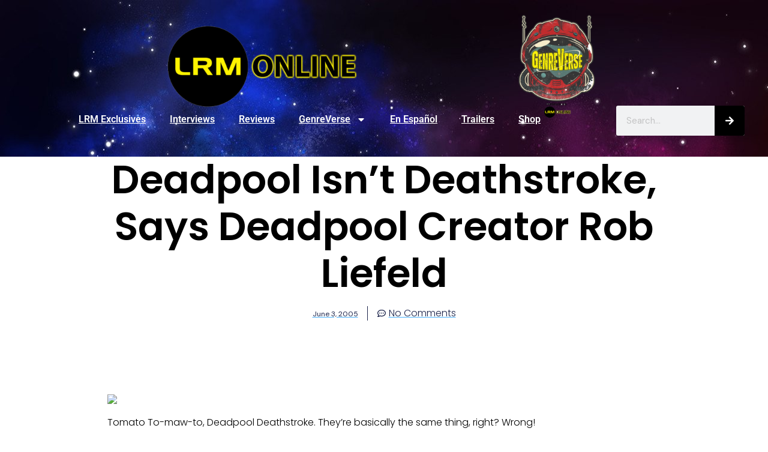

--- FILE ---
content_type: text/html; charset=UTF-8
request_url: https://lrmonline.com/news/deadpool-isnt-deathstroke-says-deadpool-creator-rob-liefeld/
body_size: 33709
content:
<!DOCTYPE html>
<html lang="en-US">
<head>
	<meta charset="UTF-8">
	<meta name="viewport" content="width=device-width, initial-scale=1.0, viewport-fit=cover" />		<link rel="dns-prefetch" href="//cdn.hu-manity.co" />
		<!-- Cookie Compliance -->
		<script type="text/javascript">var huOptions = {"appID":"lrmonlinecom-77d28c1","currentLanguage":"en","blocking":false,"globalCookie":false,"isAdmin":false,"privacyConsent":true,"forms":[]};</script>
		<script type="text/javascript" src="https://cdn.hu-manity.co/hu-banner.min.js"></script><meta name='robots' content='index, follow, max-image-preview:large, max-snippet:-1, max-video-preview:-1' />
	<style>img:is([sizes="auto" i], [sizes^="auto," i]) { contain-intrinsic-size: 3000px 1500px }</style>
	<!-- Google tag (gtag.js) consent mode dataLayer added by Site Kit -->
<script id="google_gtagjs-js-consent-mode-data-layer">
window.dataLayer = window.dataLayer || [];function gtag(){dataLayer.push(arguments);}
gtag('consent', 'default', {"ad_personalization":"denied","ad_storage":"denied","ad_user_data":"denied","analytics_storage":"denied","functionality_storage":"denied","security_storage":"denied","personalization_storage":"denied","region":["AT","BE","BG","CH","CY","CZ","DE","DK","EE","ES","FI","FR","GB","GR","HR","HU","IE","IS","IT","LI","LT","LU","LV","MT","NL","NO","PL","PT","RO","SE","SI","SK"],"wait_for_update":500});
window._googlesitekitConsentCategoryMap = {"statistics":["analytics_storage"],"marketing":["ad_storage","ad_user_data","ad_personalization"],"functional":["functionality_storage","security_storage"],"preferences":["personalization_storage"]};
window._googlesitekitConsents = {"ad_personalization":"denied","ad_storage":"denied","ad_user_data":"denied","analytics_storage":"denied","functionality_storage":"denied","security_storage":"denied","personalization_storage":"denied","region":["AT","BE","BG","CH","CY","CZ","DE","DK","EE","ES","FI","FR","GB","GR","HR","HU","IE","IS","IT","LI","LT","LU","LV","MT","NL","NO","PL","PT","RO","SE","SI","SK"],"wait_for_update":500};
</script>
<!-- End Google tag (gtag.js) consent mode dataLayer added by Site Kit -->

	<!-- This site is optimized with the Yoast SEO Premium plugin v26.6 (Yoast SEO v26.6) - https://yoast.com/wordpress/plugins/seo/ -->
	<title>Deadpool Isn&#039;t Deathstroke, Says Deadpool Creator Rob Liefeld</title>
	<meta name="description" content="Tomato To-maw-to, Deadpool Deathstroke. They&#039;re basically the same thing, right? Wrong! Sure, Marvel and DC fans know that these two mercs are about as" />
	<link rel="canonical" href="https://lrmonline.com/news/deadpool-isnt-deathstroke-says-deadpool-creator-rob-liefeld/" />
	<meta property="og:locale" content="en_US" />
	<meta property="og:type" content="article" />
	<meta property="og:title" content="Deadpool Isn&#039;t Deathstroke, Says Deadpool Creator Rob Liefeld" />
	<meta property="og:description" content="Tomato To-maw-to, Deadpool Deathstroke. They&#039;re basically the same thing, right? Wrong! Sure, Marvel and DC fans know that these two mercs are about as" />
	<meta property="og:url" content="https://lrmonline.com/news/deadpool-isnt-deathstroke-says-deadpool-creator-rob-liefeld/" />
	<meta property="og:site_name" content="LRMonline" />
	<meta property="article:publisher" content="https://www.facebook.com/LRMonlineNews/" />
	<meta property="article:published_time" content="2005-06-03T05:21:22+00:00" />
	<meta property="og:image" content="https://lrmonline.com/wp-content/uploads/hqdefault.jpg" />
	<meta property="og:image:width" content="480" />
	<meta property="og:image:height" content="360" />
	<meta property="og:image:type" content="image/jpeg" />
	<meta name="twitter:card" content="summary_large_image" />
	<meta name="twitter:creator" content="@LRM_exclusive" />
	<meta name="twitter:site" content="@LRM_exclusive" />
	<meta name="twitter:label1" content="Est. reading time" />
	<meta name="twitter:data1" content="1 minute" />
	<script type="application/ld+json" class="yoast-schema-graph">{"@context":"https://schema.org","@graph":[{"@type":"Article","@id":"https://lrmonline.com/news/deadpool-isnt-deathstroke-says-deadpool-creator-rob-liefeld/#article","isPartOf":{"@id":"https://lrmonline.com/news/deadpool-isnt-deathstroke-says-deadpool-creator-rob-liefeld/"},"author":{"name":"","@id":""},"headline":"Deadpool Isn&#8217;t Deathstroke, Says Deadpool Creator Rob Liefeld","datePublished":"2005-06-03T05:21:22+00:00","mainEntityOfPage":{"@id":"https://lrmonline.com/news/deadpool-isnt-deathstroke-says-deadpool-creator-rob-liefeld/"},"wordCount":301,"commentCount":0,"publisher":{"@id":"https://lrmonline.com/#organization"},"image":{"@id":"https://lrmonline.com/news/deadpool-isnt-deathstroke-says-deadpool-creator-rob-liefeld/#primaryimage"},"thumbnailUrl":"http://centos6-httpd22-php56-mysql55.installer.magneticone.com/i_derysh/wordpress45/wp-content/uploads/1472931636586.jpg","inLanguage":"en-US","potentialAction":[{"@type":"CommentAction","name":"Comment","target":["https://lrmonline.com/news/deadpool-isnt-deathstroke-says-deadpool-creator-rob-liefeld/#respond"]}],"copyrightYear":"2005","copyrightHolder":{"@id":"https://lrmonline.com/#organization"}},{"@type":"WebPage","@id":"https://lrmonline.com/news/deadpool-isnt-deathstroke-says-deadpool-creator-rob-liefeld/","url":"https://lrmonline.com/news/deadpool-isnt-deathstroke-says-deadpool-creator-rob-liefeld/","name":"Deadpool Isn't Deathstroke, Says Deadpool Creator Rob Liefeld","isPartOf":{"@id":"https://lrmonline.com/#website"},"primaryImageOfPage":{"@id":"https://lrmonline.com/news/deadpool-isnt-deathstroke-says-deadpool-creator-rob-liefeld/#primaryimage"},"image":{"@id":"https://lrmonline.com/news/deadpool-isnt-deathstroke-says-deadpool-creator-rob-liefeld/#primaryimage"},"thumbnailUrl":"http://centos6-httpd22-php56-mysql55.installer.magneticone.com/i_derysh/wordpress45/wp-content/uploads/1472931636586.jpg","datePublished":"2005-06-03T05:21:22+00:00","description":"Tomato To-maw-to, Deadpool Deathstroke. They're basically the same thing, right? Wrong! Sure, Marvel and DC fans know that these two mercs are about as","breadcrumb":{"@id":"https://lrmonline.com/news/deadpool-isnt-deathstroke-says-deadpool-creator-rob-liefeld/#breadcrumb"},"inLanguage":"en-US","potentialAction":[{"@type":"ReadAction","target":["https://lrmonline.com/news/deadpool-isnt-deathstroke-says-deadpool-creator-rob-liefeld/"]}]},{"@type":"ImageObject","inLanguage":"en-US","@id":"https://lrmonline.com/news/deadpool-isnt-deathstroke-says-deadpool-creator-rob-liefeld/#primaryimage","url":"http://centos6-httpd22-php56-mysql55.installer.magneticone.com/i_derysh/wordpress45/wp-content/uploads/1472931636586.jpg","contentUrl":"http://centos6-httpd22-php56-mysql55.installer.magneticone.com/i_derysh/wordpress45/wp-content/uploads/1472931636586.jpg"},{"@type":"BreadcrumbList","@id":"https://lrmonline.com/news/deadpool-isnt-deathstroke-says-deadpool-creator-rob-liefeld/#breadcrumb","itemListElement":[{"@type":"ListItem","position":1,"name":"Home","item":"https://lrmonline.com/"},{"@type":"ListItem","position":2,"name":"LRMonline News","item":"https://lrmonline.com/lrmonline-news/"},{"@type":"ListItem","position":3,"name":"Deadpool Isn&#8217;t Deathstroke, Says Deadpool Creator Rob Liefeld"}]},{"@type":"WebSite","@id":"https://lrmonline.com/#website","url":"https://lrmonline.com/","name":"LRMonline","description":"Geek News For Fans, By Fans","publisher":{"@id":"https://lrmonline.com/#organization"},"potentialAction":[{"@type":"SearchAction","target":{"@type":"EntryPoint","urlTemplate":"https://lrmonline.com/?s={search_term_string}"},"query-input":{"@type":"PropertyValueSpecification","valueRequired":true,"valueName":"search_term_string"}}],"inLanguage":"en-US"},{"@type":"Organization","@id":"https://lrmonline.com/#organization","name":"Latino Review Media","url":"https://lrmonline.com/","logo":{"@type":"ImageObject","inLanguage":"en-US","@id":"https://lrmonline.com/#/schema/logo/image/","url":"https://lrmonline.com/wp-content/uploads/2020/01/LRMonlineheaderlogo4-1.png","contentUrl":"https://lrmonline.com/wp-content/uploads/2020/01/LRMonlineheaderlogo4-1.png","width":1000,"height":460,"caption":"Latino Review Media"},"image":{"@id":"https://lrmonline.com/#/schema/logo/image/"},"sameAs":["https://www.facebook.com/LRMonlineNews/","https://x.com/LRM_exclusive","https://www.instagram.com/lrmexclusive/?hl=en","https://www.youtube.com/channel/UCS7fo8v5tr_-U0i3rlYfRWQ"]}]}</script>
	<!-- / Yoast SEO Premium plugin. -->


<link rel='dns-prefetch' href='//pagead2.googlesyndication.com' />
<link rel='dns-prefetch' href='//www.googletagmanager.com' />
<link rel='dns-prefetch' href='//fonts.googleapis.com' />
<link href='https://fonts.gstatic.com' crossorigin rel='preconnect' />
		<!-- This site uses the Google Analytics by MonsterInsights plugin v9.11.0 - Using Analytics tracking - https://www.monsterinsights.com/ -->
							<script src="//www.googletagmanager.com/gtag/js?id=G-1936C4WL18"  data-cfasync="false" data-wpfc-render="false" async></script>
			<script data-cfasync="false" data-wpfc-render="false">
				var mi_version = '9.11.0';
				var mi_track_user = true;
				var mi_no_track_reason = '';
					/* Compatibility with Cookie Notice */

	var mi_has_basic_cookie_notice = document.cookie.indexOf( 'cookie_notice_accepted' ) !== -1;
	var mi_has_advanced_cookie_notice = document.cookie.indexOf( 'hu-consent' ) !== -1;

	if ( !mi_has_basic_cookie_notice && !mi_has_advanced_cookie_notice ) {
	mi_track_user      = false;
	mi_no_track_reason = 'Note: You have not accepted the Cookie Notice.';
	} else {
	var mi_cn_value = document.cookie;
	var mi_cn_name = mi_has_advanced_cookie_notice ? 'hu-consent' : 'cookie_notice_accepted';
	var mi_cn_starts_at = mi_cn_value.indexOf(" " + mi_cn_name + "=");
	if (mi_cn_starts_at == -1) {
	mi_cn_starts_at = mi_cn_value.indexOf(mi_cn_name + "=");
	}
	if (mi_cn_starts_at == -1) {
	mi_cn_value = null;
	} else {
	mi_cn_starts_at = mi_cn_value.indexOf("=", mi_cn_starts_at) + 1;
	var mi_cn_ends_at = mi_cn_value.indexOf(";", mi_cn_starts_at);
	if (mi_cn_ends_at == -1) {
	mi_cn_ends_at = mi_cn_value.length;
	}
	mi_cn_value = unescape(mi_cn_value.substring(mi_cn_starts_at,mi_cn_ends_at));
	}

	function mi_on_cookie_notice_declined() {
	mi_track_user      = false;
	mi_no_track_reason = 'Note: You declined cookies on the Cookie Notice consent bar.';
	}

	if ( mi_has_basic_cookie_notice && mi_cn_value !== 'true' ) {
	mi_on_cookie_notice_declined();
	} else if ( mi_has_advanced_cookie_notice ) {
	var mi_cookie_notice_object = JSON.parse(mi_cn_value);

	if ( mi_cookie_notice_object.consent !== true || mi_cookie_notice_object.consentLevel < 3 ) {
	mi_on_cookie_notice_declined();
	}
	}
	}
					var MonsterInsightsDefaultLocations = {"page_location":"https:\/\/lrmonline.com\/news\/deadpool-isnt-deathstroke-says-deadpool-creator-rob-liefeld\/"};
								MonsterInsightsDefaultLocations.page_location = window.location.href;
								if ( typeof MonsterInsightsPrivacyGuardFilter === 'function' ) {
					var MonsterInsightsLocations = (typeof MonsterInsightsExcludeQuery === 'object') ? MonsterInsightsPrivacyGuardFilter( MonsterInsightsExcludeQuery ) : MonsterInsightsPrivacyGuardFilter( MonsterInsightsDefaultLocations );
				} else {
					var MonsterInsightsLocations = (typeof MonsterInsightsExcludeQuery === 'object') ? MonsterInsightsExcludeQuery : MonsterInsightsDefaultLocations;
				}

								var disableStrs = [
										'ga-disable-G-1936C4WL18',
									];

				/* Function to detect opted out users */
				function __gtagTrackerIsOptedOut() {
					for (var index = 0; index < disableStrs.length; index++) {
						if (document.cookie.indexOf(disableStrs[index] + '=true') > -1) {
							return true;
						}
					}

					return false;
				}

				/* Disable tracking if the opt-out cookie exists. */
				if (__gtagTrackerIsOptedOut()) {
					for (var index = 0; index < disableStrs.length; index++) {
						window[disableStrs[index]] = true;
					}
				}

				/* Opt-out function */
				function __gtagTrackerOptout() {
					for (var index = 0; index < disableStrs.length; index++) {
						document.cookie = disableStrs[index] + '=true; expires=Thu, 31 Dec 2099 23:59:59 UTC; path=/';
						window[disableStrs[index]] = true;
					}
				}

				if ('undefined' === typeof gaOptout) {
					function gaOptout() {
						__gtagTrackerOptout();
					}
				}
								window.dataLayer = window.dataLayer || [];

				window.MonsterInsightsDualTracker = {
					helpers: {},
					trackers: {},
				};
				if (mi_track_user) {
					function __gtagDataLayer() {
						dataLayer.push(arguments);
					}

					function __gtagTracker(type, name, parameters) {
						if (!parameters) {
							parameters = {};
						}

						if (parameters.send_to) {
							__gtagDataLayer.apply(null, arguments);
							return;
						}

						if (type === 'event') {
														parameters.send_to = monsterinsights_frontend.v4_id;
							var hookName = name;
							if (typeof parameters['event_category'] !== 'undefined') {
								hookName = parameters['event_category'] + ':' + name;
							}

							if (typeof MonsterInsightsDualTracker.trackers[hookName] !== 'undefined') {
								MonsterInsightsDualTracker.trackers[hookName](parameters);
							} else {
								__gtagDataLayer('event', name, parameters);
							}
							
						} else {
							__gtagDataLayer.apply(null, arguments);
						}
					}

					__gtagTracker('js', new Date());
					__gtagTracker('set', {
						'developer_id.dZGIzZG': true,
											});
					if ( MonsterInsightsLocations.page_location ) {
						__gtagTracker('set', MonsterInsightsLocations);
					}
										__gtagTracker('config', 'G-1936C4WL18', {"use_amp_client_id":"true","forceSSL":"true","anonymize_ip":"true","linker":{"domains":["genreverse.com"]},"tags":"untagged"} );
										window.gtag = __gtagTracker;										(function () {
						/* https://developers.google.com/analytics/devguides/collection/analyticsjs/ */
						/* ga and __gaTracker compatibility shim. */
						var noopfn = function () {
							return null;
						};
						var newtracker = function () {
							return new Tracker();
						};
						var Tracker = function () {
							return null;
						};
						var p = Tracker.prototype;
						p.get = noopfn;
						p.set = noopfn;
						p.send = function () {
							var args = Array.prototype.slice.call(arguments);
							args.unshift('send');
							__gaTracker.apply(null, args);
						};
						var __gaTracker = function () {
							var len = arguments.length;
							if (len === 0) {
								return;
							}
							var f = arguments[len - 1];
							if (typeof f !== 'object' || f === null || typeof f.hitCallback !== 'function') {
								if ('send' === arguments[0]) {
									var hitConverted, hitObject = false, action;
									if ('event' === arguments[1]) {
										if ('undefined' !== typeof arguments[3]) {
											hitObject = {
												'eventAction': arguments[3],
												'eventCategory': arguments[2],
												'eventLabel': arguments[4],
												'value': arguments[5] ? arguments[5] : 1,
											}
										}
									}
									if ('pageview' === arguments[1]) {
										if ('undefined' !== typeof arguments[2]) {
											hitObject = {
												'eventAction': 'page_view',
												'page_path': arguments[2],
											}
										}
									}
									if (typeof arguments[2] === 'object') {
										hitObject = arguments[2];
									}
									if (typeof arguments[5] === 'object') {
										Object.assign(hitObject, arguments[5]);
									}
									if ('undefined' !== typeof arguments[1].hitType) {
										hitObject = arguments[1];
										if ('pageview' === hitObject.hitType) {
											hitObject.eventAction = 'page_view';
										}
									}
									if (hitObject) {
										action = 'timing' === arguments[1].hitType ? 'timing_complete' : hitObject.eventAction;
										hitConverted = mapArgs(hitObject);
										__gtagTracker('event', action, hitConverted);
									}
								}
								return;
							}

							function mapArgs(args) {
								var arg, hit = {};
								var gaMap = {
									'eventCategory': 'event_category',
									'eventAction': 'event_action',
									'eventLabel': 'event_label',
									'eventValue': 'event_value',
									'nonInteraction': 'non_interaction',
									'timingCategory': 'event_category',
									'timingVar': 'name',
									'timingValue': 'value',
									'timingLabel': 'event_label',
									'page': 'page_path',
									'location': 'page_location',
									'title': 'page_title',
									'referrer' : 'page_referrer',
								};
								for (arg in args) {
																		if (!(!args.hasOwnProperty(arg) || !gaMap.hasOwnProperty(arg))) {
										hit[gaMap[arg]] = args[arg];
									} else {
										hit[arg] = args[arg];
									}
								}
								return hit;
							}

							try {
								f.hitCallback();
							} catch (ex) {
							}
						};
						__gaTracker.create = newtracker;
						__gaTracker.getByName = newtracker;
						__gaTracker.getAll = function () {
							return [];
						};
						__gaTracker.remove = noopfn;
						__gaTracker.loaded = true;
						window['__gaTracker'] = __gaTracker;
					})();
									} else {
										console.log("");
					(function () {
						function __gtagTracker() {
							return null;
						}

						window['__gtagTracker'] = __gtagTracker;
						window['gtag'] = __gtagTracker;
					})();
									}
			</script>
							<!-- / Google Analytics by MonsterInsights -->
		<script>
window._wpemojiSettings = {"baseUrl":"https:\/\/s.w.org\/images\/core\/emoji\/16.0.1\/72x72\/","ext":".png","svgUrl":"https:\/\/s.w.org\/images\/core\/emoji\/16.0.1\/svg\/","svgExt":".svg","source":{"concatemoji":"https:\/\/lrmonline.com\/wp-includes\/js\/wp-emoji-release.min.js?ver=6.8.3"}};
/*! This file is auto-generated */
!function(s,n){var o,i,e;function c(e){try{var t={supportTests:e,timestamp:(new Date).valueOf()};sessionStorage.setItem(o,JSON.stringify(t))}catch(e){}}function p(e,t,n){e.clearRect(0,0,e.canvas.width,e.canvas.height),e.fillText(t,0,0);var t=new Uint32Array(e.getImageData(0,0,e.canvas.width,e.canvas.height).data),a=(e.clearRect(0,0,e.canvas.width,e.canvas.height),e.fillText(n,0,0),new Uint32Array(e.getImageData(0,0,e.canvas.width,e.canvas.height).data));return t.every(function(e,t){return e===a[t]})}function u(e,t){e.clearRect(0,0,e.canvas.width,e.canvas.height),e.fillText(t,0,0);for(var n=e.getImageData(16,16,1,1),a=0;a<n.data.length;a++)if(0!==n.data[a])return!1;return!0}function f(e,t,n,a){switch(t){case"flag":return n(e,"\ud83c\udff3\ufe0f\u200d\u26a7\ufe0f","\ud83c\udff3\ufe0f\u200b\u26a7\ufe0f")?!1:!n(e,"\ud83c\udde8\ud83c\uddf6","\ud83c\udde8\u200b\ud83c\uddf6")&&!n(e,"\ud83c\udff4\udb40\udc67\udb40\udc62\udb40\udc65\udb40\udc6e\udb40\udc67\udb40\udc7f","\ud83c\udff4\u200b\udb40\udc67\u200b\udb40\udc62\u200b\udb40\udc65\u200b\udb40\udc6e\u200b\udb40\udc67\u200b\udb40\udc7f");case"emoji":return!a(e,"\ud83e\udedf")}return!1}function g(e,t,n,a){var r="undefined"!=typeof WorkerGlobalScope&&self instanceof WorkerGlobalScope?new OffscreenCanvas(300,150):s.createElement("canvas"),o=r.getContext("2d",{willReadFrequently:!0}),i=(o.textBaseline="top",o.font="600 32px Arial",{});return e.forEach(function(e){i[e]=t(o,e,n,a)}),i}function t(e){var t=s.createElement("script");t.src=e,t.defer=!0,s.head.appendChild(t)}"undefined"!=typeof Promise&&(o="wpEmojiSettingsSupports",i=["flag","emoji"],n.supports={everything:!0,everythingExceptFlag:!0},e=new Promise(function(e){s.addEventListener("DOMContentLoaded",e,{once:!0})}),new Promise(function(t){var n=function(){try{var e=JSON.parse(sessionStorage.getItem(o));if("object"==typeof e&&"number"==typeof e.timestamp&&(new Date).valueOf()<e.timestamp+604800&&"object"==typeof e.supportTests)return e.supportTests}catch(e){}return null}();if(!n){if("undefined"!=typeof Worker&&"undefined"!=typeof OffscreenCanvas&&"undefined"!=typeof URL&&URL.createObjectURL&&"undefined"!=typeof Blob)try{var e="postMessage("+g.toString()+"("+[JSON.stringify(i),f.toString(),p.toString(),u.toString()].join(",")+"));",a=new Blob([e],{type:"text/javascript"}),r=new Worker(URL.createObjectURL(a),{name:"wpTestEmojiSupports"});return void(r.onmessage=function(e){c(n=e.data),r.terminate(),t(n)})}catch(e){}c(n=g(i,f,p,u))}t(n)}).then(function(e){for(var t in e)n.supports[t]=e[t],n.supports.everything=n.supports.everything&&n.supports[t],"flag"!==t&&(n.supports.everythingExceptFlag=n.supports.everythingExceptFlag&&n.supports[t]);n.supports.everythingExceptFlag=n.supports.everythingExceptFlag&&!n.supports.flag,n.DOMReady=!1,n.readyCallback=function(){n.DOMReady=!0}}).then(function(){return e}).then(function(){var e;n.supports.everything||(n.readyCallback(),(e=n.source||{}).concatemoji?t(e.concatemoji):e.wpemoji&&e.twemoji&&(t(e.twemoji),t(e.wpemoji)))}))}((window,document),window._wpemojiSettings);
</script>
<style id='wp-emoji-styles-inline-css'>

	img.wp-smiley, img.emoji {
		display: inline !important;
		border: none !important;
		box-shadow: none !important;
		height: 1em !important;
		width: 1em !important;
		margin: 0 0.07em !important;
		vertical-align: -0.1em !important;
		background: none !important;
		padding: 0 !important;
	}
</style>
<link rel='stylesheet' id='wp-block-library-css' href='https://lrmonline.com/wp-includes/css/dist/block-library/style.min.css?ver=6.8.3' media='all' />
<style id='classic-theme-styles-inline-css'>
/*! This file is auto-generated */
.wp-block-button__link{color:#fff;background-color:#32373c;border-radius:9999px;box-shadow:none;text-decoration:none;padding:calc(.667em + 2px) calc(1.333em + 2px);font-size:1.125em}.wp-block-file__button{background:#32373c;color:#fff;text-decoration:none}
</style>
<style id='powerpress-player-block-style-inline-css'>


</style>
<style id='global-styles-inline-css'>
:root{--wp--preset--aspect-ratio--square: 1;--wp--preset--aspect-ratio--4-3: 4/3;--wp--preset--aspect-ratio--3-4: 3/4;--wp--preset--aspect-ratio--3-2: 3/2;--wp--preset--aspect-ratio--2-3: 2/3;--wp--preset--aspect-ratio--16-9: 16/9;--wp--preset--aspect-ratio--9-16: 9/16;--wp--preset--color--black: #000000;--wp--preset--color--cyan-bluish-gray: #abb8c3;--wp--preset--color--white: #FFFFFF;--wp--preset--color--pale-pink: #f78da7;--wp--preset--color--vivid-red: #cf2e2e;--wp--preset--color--luminous-vivid-orange: #ff6900;--wp--preset--color--luminous-vivid-amber: #fcb900;--wp--preset--color--light-green-cyan: #7bdcb5;--wp--preset--color--vivid-green-cyan: #00d084;--wp--preset--color--pale-cyan-blue: #8ed1fc;--wp--preset--color--vivid-cyan-blue: #0693e3;--wp--preset--color--vivid-purple: #9b51e0;--wp--preset--color--blue: #59BACC;--wp--preset--color--green: #58AD69;--wp--preset--color--orange: #FFBC49;--wp--preset--color--red: #e32c26;--wp--preset--color--gray-50: #f8f9fa;--wp--preset--color--gray-100: #f8f9fb;--wp--preset--color--gray-200: #E0E0E0;--wp--preset--color--primary: #161616;--wp--preset--color--secondary: #8e8e8e;--wp--preset--color--layout: #f6f6f6;--wp--preset--color--border: #D9D9D9;--wp--preset--color--divider: #1D1D1F;--wp--preset--gradient--vivid-cyan-blue-to-vivid-purple: linear-gradient(135deg,rgba(6,147,227,1) 0%,rgb(155,81,224) 100%);--wp--preset--gradient--light-green-cyan-to-vivid-green-cyan: linear-gradient(135deg,rgb(122,220,180) 0%,rgb(0,208,130) 100%);--wp--preset--gradient--luminous-vivid-amber-to-luminous-vivid-orange: linear-gradient(135deg,rgba(252,185,0,1) 0%,rgba(255,105,0,1) 100%);--wp--preset--gradient--luminous-vivid-orange-to-vivid-red: linear-gradient(135deg,rgba(255,105,0,1) 0%,rgb(207,46,46) 100%);--wp--preset--gradient--very-light-gray-to-cyan-bluish-gray: linear-gradient(135deg,rgb(238,238,238) 0%,rgb(169,184,195) 100%);--wp--preset--gradient--cool-to-warm-spectrum: linear-gradient(135deg,rgb(74,234,220) 0%,rgb(151,120,209) 20%,rgb(207,42,186) 40%,rgb(238,44,130) 60%,rgb(251,105,98) 80%,rgb(254,248,76) 100%);--wp--preset--gradient--blush-light-purple: linear-gradient(135deg,rgb(255,206,236) 0%,rgb(152,150,240) 100%);--wp--preset--gradient--blush-bordeaux: linear-gradient(135deg,rgb(254,205,165) 0%,rgb(254,45,45) 50%,rgb(107,0,62) 100%);--wp--preset--gradient--luminous-dusk: linear-gradient(135deg,rgb(255,203,112) 0%,rgb(199,81,192) 50%,rgb(65,88,208) 100%);--wp--preset--gradient--pale-ocean: linear-gradient(135deg,rgb(255,245,203) 0%,rgb(182,227,212) 50%,rgb(51,167,181) 100%);--wp--preset--gradient--electric-grass: linear-gradient(135deg,rgb(202,248,128) 0%,rgb(113,206,126) 100%);--wp--preset--gradient--midnight: linear-gradient(135deg,rgb(2,3,129) 0%,rgb(40,116,252) 100%);--wp--preset--font-size--small: 13px;--wp--preset--font-size--medium: 20px;--wp--preset--font-size--large: 36px;--wp--preset--font-size--x-large: 42px;--wp--preset--spacing--20: 0.44rem;--wp--preset--spacing--30: 0.67rem;--wp--preset--spacing--40: 1rem;--wp--preset--spacing--50: 1.5rem;--wp--preset--spacing--60: 2.25rem;--wp--preset--spacing--70: 3.38rem;--wp--preset--spacing--80: 5.06rem;--wp--preset--shadow--natural: 6px 6px 9px rgba(0, 0, 0, 0.2);--wp--preset--shadow--deep: 12px 12px 50px rgba(0, 0, 0, 0.4);--wp--preset--shadow--sharp: 6px 6px 0px rgba(0, 0, 0, 0.2);--wp--preset--shadow--outlined: 6px 6px 0px -3px rgba(255, 255, 255, 1), 6px 6px rgba(0, 0, 0, 1);--wp--preset--shadow--crisp: 6px 6px 0px rgba(0, 0, 0, 1);}:where(.is-layout-flex){gap: 0.5em;}:where(.is-layout-grid){gap: 0.5em;}body .is-layout-flex{display: flex;}.is-layout-flex{flex-wrap: wrap;align-items: center;}.is-layout-flex > :is(*, div){margin: 0;}body .is-layout-grid{display: grid;}.is-layout-grid > :is(*, div){margin: 0;}:where(.wp-block-columns.is-layout-flex){gap: 2em;}:where(.wp-block-columns.is-layout-grid){gap: 2em;}:where(.wp-block-post-template.is-layout-flex){gap: 1.25em;}:where(.wp-block-post-template.is-layout-grid){gap: 1.25em;}.has-black-color{color: var(--wp--preset--color--black) !important;}.has-cyan-bluish-gray-color{color: var(--wp--preset--color--cyan-bluish-gray) !important;}.has-white-color{color: var(--wp--preset--color--white) !important;}.has-pale-pink-color{color: var(--wp--preset--color--pale-pink) !important;}.has-vivid-red-color{color: var(--wp--preset--color--vivid-red) !important;}.has-luminous-vivid-orange-color{color: var(--wp--preset--color--luminous-vivid-orange) !important;}.has-luminous-vivid-amber-color{color: var(--wp--preset--color--luminous-vivid-amber) !important;}.has-light-green-cyan-color{color: var(--wp--preset--color--light-green-cyan) !important;}.has-vivid-green-cyan-color{color: var(--wp--preset--color--vivid-green-cyan) !important;}.has-pale-cyan-blue-color{color: var(--wp--preset--color--pale-cyan-blue) !important;}.has-vivid-cyan-blue-color{color: var(--wp--preset--color--vivid-cyan-blue) !important;}.has-vivid-purple-color{color: var(--wp--preset--color--vivid-purple) !important;}.has-black-background-color{background-color: var(--wp--preset--color--black) !important;}.has-cyan-bluish-gray-background-color{background-color: var(--wp--preset--color--cyan-bluish-gray) !important;}.has-white-background-color{background-color: var(--wp--preset--color--white) !important;}.has-pale-pink-background-color{background-color: var(--wp--preset--color--pale-pink) !important;}.has-vivid-red-background-color{background-color: var(--wp--preset--color--vivid-red) !important;}.has-luminous-vivid-orange-background-color{background-color: var(--wp--preset--color--luminous-vivid-orange) !important;}.has-luminous-vivid-amber-background-color{background-color: var(--wp--preset--color--luminous-vivid-amber) !important;}.has-light-green-cyan-background-color{background-color: var(--wp--preset--color--light-green-cyan) !important;}.has-vivid-green-cyan-background-color{background-color: var(--wp--preset--color--vivid-green-cyan) !important;}.has-pale-cyan-blue-background-color{background-color: var(--wp--preset--color--pale-cyan-blue) !important;}.has-vivid-cyan-blue-background-color{background-color: var(--wp--preset--color--vivid-cyan-blue) !important;}.has-vivid-purple-background-color{background-color: var(--wp--preset--color--vivid-purple) !important;}.has-black-border-color{border-color: var(--wp--preset--color--black) !important;}.has-cyan-bluish-gray-border-color{border-color: var(--wp--preset--color--cyan-bluish-gray) !important;}.has-white-border-color{border-color: var(--wp--preset--color--white) !important;}.has-pale-pink-border-color{border-color: var(--wp--preset--color--pale-pink) !important;}.has-vivid-red-border-color{border-color: var(--wp--preset--color--vivid-red) !important;}.has-luminous-vivid-orange-border-color{border-color: var(--wp--preset--color--luminous-vivid-orange) !important;}.has-luminous-vivid-amber-border-color{border-color: var(--wp--preset--color--luminous-vivid-amber) !important;}.has-light-green-cyan-border-color{border-color: var(--wp--preset--color--light-green-cyan) !important;}.has-vivid-green-cyan-border-color{border-color: var(--wp--preset--color--vivid-green-cyan) !important;}.has-pale-cyan-blue-border-color{border-color: var(--wp--preset--color--pale-cyan-blue) !important;}.has-vivid-cyan-blue-border-color{border-color: var(--wp--preset--color--vivid-cyan-blue) !important;}.has-vivid-purple-border-color{border-color: var(--wp--preset--color--vivid-purple) !important;}.has-vivid-cyan-blue-to-vivid-purple-gradient-background{background: var(--wp--preset--gradient--vivid-cyan-blue-to-vivid-purple) !important;}.has-light-green-cyan-to-vivid-green-cyan-gradient-background{background: var(--wp--preset--gradient--light-green-cyan-to-vivid-green-cyan) !important;}.has-luminous-vivid-amber-to-luminous-vivid-orange-gradient-background{background: var(--wp--preset--gradient--luminous-vivid-amber-to-luminous-vivid-orange) !important;}.has-luminous-vivid-orange-to-vivid-red-gradient-background{background: var(--wp--preset--gradient--luminous-vivid-orange-to-vivid-red) !important;}.has-very-light-gray-to-cyan-bluish-gray-gradient-background{background: var(--wp--preset--gradient--very-light-gray-to-cyan-bluish-gray) !important;}.has-cool-to-warm-spectrum-gradient-background{background: var(--wp--preset--gradient--cool-to-warm-spectrum) !important;}.has-blush-light-purple-gradient-background{background: var(--wp--preset--gradient--blush-light-purple) !important;}.has-blush-bordeaux-gradient-background{background: var(--wp--preset--gradient--blush-bordeaux) !important;}.has-luminous-dusk-gradient-background{background: var(--wp--preset--gradient--luminous-dusk) !important;}.has-pale-ocean-gradient-background{background: var(--wp--preset--gradient--pale-ocean) !important;}.has-electric-grass-gradient-background{background: var(--wp--preset--gradient--electric-grass) !important;}.has-midnight-gradient-background{background: var(--wp--preset--gradient--midnight) !important;}.has-small-font-size{font-size: var(--wp--preset--font-size--small) !important;}.has-medium-font-size{font-size: var(--wp--preset--font-size--medium) !important;}.has-large-font-size{font-size: var(--wp--preset--font-size--large) !important;}.has-x-large-font-size{font-size: var(--wp--preset--font-size--x-large) !important;}
:where(.wp-block-post-template.is-layout-flex){gap: 1.25em;}:where(.wp-block-post-template.is-layout-grid){gap: 1.25em;}
:where(.wp-block-columns.is-layout-flex){gap: 2em;}:where(.wp-block-columns.is-layout-grid){gap: 2em;}
:root :where(.wp-block-pullquote){font-size: 1.5em;line-height: 1.6;}
</style>
<link rel='stylesheet' id='fontawesome-five-css-css' href='https://lrmonline.com/wp-content/plugins/accesspress-social-counter/css/fontawesome-all.css?ver=1.9.2' media='all' />
<link rel='stylesheet' id='apsc-frontend-css-css' href='https://lrmonline.com/wp-content/plugins/accesspress-social-counter/css/frontend.css?ver=1.9.2' media='all' />
<link rel='stylesheet' id='wur_content_css-css' href='https://lrmonline.com/wp-content/plugins/wp-ultimate-review/assets/public/css/content-page.css?ver=2.3.6' media='all' />
<link rel='stylesheet' id='dashicons-css' href='https://lrmonline.com/wp-includes/css/dashicons.min.css?ver=6.8.3' media='all' />
<style id='cs-elementor-editor-inline-css'>
:root {  --cs-desktop-container: 1448px; --cs-laptop-container: 1200px; --cs-tablet-container: 992px; --cs-mobile-container: 768px; }
</style>
<link rel='stylesheet' id='elementor-frontend-css' href='https://lrmonline.com/wp-content/uploads/elementor/css/custom-frontend.min.css?ver=1766138000' media='all' />
<link rel='stylesheet' id='widget-image-css' href='https://lrmonline.com/wp-content/plugins/elementor/assets/css/widget-image.min.css?ver=3.33.6' media='all' />
<link rel='stylesheet' id='widget-nav-menu-css' href='https://lrmonline.com/wp-content/uploads/elementor/css/custom-pro-widget-nav-menu.min.css?ver=1766138001' media='all' />
<link rel='stylesheet' id='widget-search-form-css' href='https://lrmonline.com/wp-content/plugins/elementor-pro/assets/css/widget-search-form.min.css?ver=3.33.2' media='all' />
<link rel='stylesheet' id='widget-image-box-css' href='https://lrmonline.com/wp-content/uploads/elementor/css/custom-widget-image-box.min.css?ver=1766138000' media='all' />
<link rel='stylesheet' id='widget-social-icons-css' href='https://lrmonline.com/wp-content/plugins/elementor/assets/css/widget-social-icons.min.css?ver=3.33.6' media='all' />
<link rel='stylesheet' id='e-apple-webkit-css' href='https://lrmonline.com/wp-content/uploads/elementor/css/custom-apple-webkit.min.css?ver=1766138000' media='all' />
<link rel='stylesheet' id='widget-heading-css' href='https://lrmonline.com/wp-content/plugins/elementor/assets/css/widget-heading.min.css?ver=3.33.6' media='all' />
<link rel='stylesheet' id='widget-icon-list-css' href='https://lrmonline.com/wp-content/uploads/elementor/css/custom-widget-icon-list.min.css?ver=1766138000' media='all' />
<link rel='stylesheet' id='widget-post-info-css' href='https://lrmonline.com/wp-content/plugins/elementor-pro/assets/css/widget-post-info.min.css?ver=3.33.2' media='all' />
<link rel='stylesheet' id='widget-post-navigation-css' href='https://lrmonline.com/wp-content/plugins/elementor-pro/assets/css/widget-post-navigation.min.css?ver=3.33.2' media='all' />
<link rel='stylesheet' id='widget-share-buttons-css' href='https://lrmonline.com/wp-content/plugins/elementor-pro/assets/css/widget-share-buttons.min.css?ver=3.33.2' media='all' />
<link rel='stylesheet' id='widget-author-box-css' href='https://lrmonline.com/wp-content/plugins/elementor-pro/assets/css/widget-author-box.min.css?ver=3.33.2' media='all' />
<link rel='stylesheet' id='widget-posts-css' href='https://lrmonline.com/wp-content/plugins/elementor-pro/assets/css/widget-posts.min.css?ver=3.33.2' media='all' />
<link rel='stylesheet' id='elementor-post-162756-css' href='https://lrmonline.com/wp-content/uploads/elementor/css/post-162756.css?ver=1766138001' media='all' />
<link rel='stylesheet' id='elementor-post-197073-css' href='https://lrmonline.com/wp-content/uploads/elementor/css/post-197073.css?ver=1766138001' media='all' />
<link rel='stylesheet' id='elementor-post-203565-css' href='https://lrmonline.com/wp-content/uploads/elementor/css/post-203565.css?ver=1766138001' media='all' />
<link rel='stylesheet' id='elementor-post-203558-css' href='https://lrmonline.com/wp-content/uploads/elementor/css/post-203558.css?ver=1766138326' media='all' />
<link rel='stylesheet' id='line-awesome-css' href='https://lrmonline.com/wp-content/plugins/ekit-megamenu/assets/css/line-awesome.min.css?ver=2.4.3' media='all' />
<link rel='stylesheet' id='smartmenus-css' href='https://lrmonline.com/wp-content/plugins/ekit-megamenu/assets/css/smartmenus.css?ver=2.4.3' media='all' />
<style id='smartmenus-inline-css'>
/* Switch to desktop layout
	-----------------------------------------------
	   These transform the menu tree from
	   collapsible to desktop (navbar + dropdowns)
	-----------------------------------------------*//* start... (it's not recommended editing these rules) */.navbar.xs-navbar ul > li > ul .elementor-widget-container a{background-color:transparent !important;line-height:2.5 !important;padding-top:0;padding-bottom:0;}.ekit-megamenu-holder{background:#fff;background:linear-gradient(0deg, rgba(0, 0, 0, ) 0%, rgba(0, 0, 0, ) 100%);border-bottom-right-radius:0px;border-bottom-left-radius:0px;border-top-right-radius:0px;border-top-left-radius:0px;}.ekit-megamenu-holder .nav-controler{margin-top:20px;margin-bottom:20px;}.ekit-megamenu-holder .nav-controler .navbar-toggler{background-color:#333;color:#fff;cursor:pointer;float:right;height:30px;width:40px;padding:5px;}.ekit-megamenu-holder .nav-controler .site-title{margin-top:0;margin-bottom:0;}.ekit-megamenu-holder .nav-controler .navbar-toggler-icon{height:1px;width:100%;position:relative;background-color:#fff;display:block;}.ekit-megamenu-holder .nav-controler .navbar-toggler-icon::before,.ekit-megamenu-holder .nav-controler .navbar-toggler-icon::after{position:absolute;content:"";left:0;height:100%;width:100%;background-color:inherit;}.ekit-megamenu-holder .nav-controler .navbar-toggler-icon::before{top:6px;}.ekit-megamenu-holder .nav-controler .navbar-toggler-icon::after{top:-6px;}.ekit-megamenu-holder .clearfix::after{display:block;clear:both;content:"";}.ekit-megamenu-holder .nav-identity-panel{display:none;}.ekit-megamenu-holder .no-scroller{overflow:hidden;}.ekit-megamenu-holder .ekit-menu-simple{position:static;}.ekit-megamenu-holder .ekit-menu-simple li:hover > a{background:#fff;background:linear-gradient(0deg, rgba(0, 0, 0, ) 0%, rgba(0, 0, 0, ) 100%);color:#1e73be !important;}.ekit-megamenu-holder .ekit-menu-simple > li > a{color:#000 !important;}.ekit-megamenu-holder .ekit-menu-simple > li > a:hover,.ekit-megamenu-holder .ekit-menu-simple > li > a:focus,.ekit-megamenu-holder .ekit-menu-simple > li > a:active{color:#1e73be !important;}.ekit-megamenu-holder .ekit-menu-simple a{font-family:Arial, sans-serif;font-size:15px;text-decoration:none;text-transform:none;}.ekit-megamenu-holder .ekit-menu-simple a:hover,.ekit-megamenu-holder .ekit-menu-simple a:focus,.ekit-megamenu-holder .ekit-menu-simple a:active{background:#fff;background:linear-gradient(0deg, rgba(0, 0, 0, ) 0%, rgba(0, 0, 0, ) 100%);}.ekit-megamenu-holder .ekit-menu-simple a.current{background:#555;color:#fff;}.ekit-megamenu-holder .ekit-menu-simple a.disabled{color:#ccc;}.ekit-megamenu-holder .ekit-menu-simple a .sub-arrow{position:absolute;top:50%;transform:translateY(-50%);right:5px;overflow:hidden;font-size:15px;color:inherit;text-align:center;text-shadow:none;background:transparent;}.ekit-megamenu-holder .ekit-menu-simple a .sub-arrow::before{content:'+';}.ekit-megamenu-holder .ekit-menu-simple a.highlighted .sub-arrow::before{content:'-';}.ekit-megamenu-holder .ekit-menu-simple a .ekit-menu-badge{position:absolute;top:5px;right:5px;background-color:#bbb;color:#fff;font-size:16px;padding:4px 8px 3px;border-radius:3px;font-size:8px;line-height:1;z-index:10;}.ekit-megamenu-holder .ekit-menu-simple a .ekit-menu-badge > .ekit-menu-badge-arrow{position:absolute;bottom:-12px;left:50%;transform:translateX(-50%);border-left:solid transparent;border-right:solid transparent;border-top:solid #bbb;border-bottom:solid transparent;border-width:6px;}.ekit-megamenu-holder .ekit-menu-simple a > .ekit-menu-icon{padding-right:5px;}.ekit-megamenu-holder .ekit-menu-simple .ekit-menu-megamenu-container{background:#fff;background:linear-gradient(90deg, rgba(0, 0, 0, ) 0%, rgba(0, 0, 0, ) 100%);border-top:1px solid rgba(0, 0, 0, );border-left:1px solid rgba(0, 0, 0, );border-right:1px solid rgba(0, 0, 0, );border-bottom:1px solid rgba(0, 0, 0, );}.ekit-megamenu-holder .ekit-menu-simple .ekit-has-submenu{border-radius:0px 0px 0px 0px;background:#fff;background:linear-gradient(60deg, rgba(0, 0, 0, ) 0%, rgba(0, 0, 0, ) 100%);border-top:1px solid rgba(0, 0, 0, );border-left:1px solid rgba(0, 0, 0, );border-right:1px solid rgba(0, 0, 0, );border-bottom:1px solid rgba(0, 0, 0, );}.ekit-megamenu-holder .ekit-menu-simple .ekit-has-submenu > li{min-width:250px;}.ekit-megamenu-holder .ekit-menu-simple .ekit-has-submenu > li > a{color:#000;transition:all 0.4s ease;}.ekit-megamenu-holder .ekit-menu-simple .ekit-has-submenu > li > a:hover{color:#1e73be;background:#fff;background:linear-gradient(90deg, rgba(0, 0, 0, ) 0%, rgba(0, 0, 0, ) 100%);}.ekit-megamenu-holder .ekit-menu-simple .ekit-has-submenu > li > a > .sub-arrow{left:inherit;right:8px;}.ekit-megamenu-holder .ekit-menu-simple li{border-top:1px solid 0;}.ekit-megamenu-holder .ekit-menu-simple > li:first-child{border-top:0;}.ekit-megamenu-holder .ekit-menu-simple ul{z-index:100;}.ekit-megamenu-holder .ekit-menu-simple ul a,.ekit-megamenu-holder .ekit-menu-simple ul a:hover,.ekit-megamenu-holder .ekit-menu-simple ul a:focus,.ekit-megamenu-holder .ekit-menu-simple ul a:active{font-size:14px;}.ekit-megamenu-holder .ekit-menu-simple .mega-menu{margin-left:0 !important;right:0 !important;width:auto !important;max-width:none !important;}.ekit-megamenu-holder .ekit-menu-simple .ekit-menu-has-megamenu{position:static;}.menu-toggler{display:none;padding:0.25rem 0.75rem;font-size:1.25rem;line-height:1;background-color:transparent;border:1px solid 0;border-radius:0.25rem;float:right;position:relative;z-index:10;cursor:pointer;}.menu-toggler .menu-toggler-icon{display:inline-block;width:1.5em;height:1.5em;vertical-align:middle;background-repeat:no-repeat;background-position:center center;background-size:100% 100%;background-image:url("data:image/svg+xml;charset=utf8,%3Csvg viewBox='0 0 30 30' xmlns='http://www.w3.org/2000/svg'%3E%3Cpath stroke='rgba(0, 0, 0, 0.5)' stroke-width='2' stroke-linecap='round' stroke-miterlimit='10' d='M4 7h22M4 15h22M4 23h22'/%3E%3C/svg%3E");}@media (max-width:991px){.admin-bar .ekit-megamenu-holder{padding-bottom:46px;padding-top:46px;}.admin-bar .nav-identity-panel{top:32px;}.menu-toggler{display:block;}.ekit-menu-overlay{position:fixed;z-index:5;top:0;left:-110%;height:100%;width:100%;background-color:rgba(0, 0, 0, );transition:all 0.4s ease;opacity:1;visibility:visible;transition:all 600ms cubic-bezier(0.6, 0.1, 0.68, 0.53) 400ms;}.ekit-menu-overlay.active{left:0%;transition:all 600ms cubic-bezier(0.22, 0.61, 0.24, 1) 0ms;}.ekit-megamenu-holder{max-width:320px;width:100%;position:fixed;top:0;left:0;z-index:9999;height:100%;box-shadow:0px 10px 10px 0;overflow-y:auto;overflow-x:hidden;transform:translateX(-320px);padding:20px;transition:all 600ms cubic-bezier(0.6, 0.1, 0.68, 0.53) 0ms;}.ekit-megamenu-holder.active{transform:translateX(0px);transition:all 600ms cubic-bezier(0.22, 0.61, 0.24, 1) 400ms;}.ekit-megamenu-holder > .header-brand{display:none;}.ekit-megamenu-holder .nav-identity-panel{display:block;position:absolute;width:100%;top:0;left:0;padding:20px;}.ekit-megamenu-holder .nav-identity-panel .site-title{margin:0px;padding-top:0px;padding-bottom:0px;}.ekit-megamenu-holder .nav-identity-panel .header-brand{float:left;}.ekit-megamenu-holder .nav-identity-panel .nav-logo{display:block;}.ekit-megamenu-holder .nav-identity-panel .nav-logo > img{max-width:200px;max-height:70px;}.ekit-megamenu-holder .menu-close{background-color:rgba(0, 0, 0, );border:0px;color:#333;cursor:pointer;float:right;margin:4px 0;}.ekit-megamenu-holder .ekit-menu li{position:static;}.ekit-megamenu-holder .ekit-menu-badge{position:static !important;float:right;margin-right:15px;}.ekit-megamenu-holder .ekit-menu-badge .ekit-menu-badge-arrow{display:none;}.ekit-megamenu-holder #main-menu{padding-top:90px !important;}.ekit-megamenu-holder .navbar .navbar-toggler{display:block;}.ekit-megamenu-holder .ekit-menu-simple li a{padding:10px;color:#000;}.ekit-megamenu-holder .ekit-menu-simple .ekit-menu-megamenu-container{background:#fff;background:linear-gradient(0deg, rgba(0, 0, 0, ) 0%, rgba(0, 0, 0, ) 100%);border-top:0px solid rgba(0, 0, 0, );border-left:0px solid rgba(0, 0, 0, );border-right:0px solid rgba(0, 0, 0, );border-bottom:0px solid rgba(0, 0, 0, );}.ekit-megamenu-holder .ekit-menu-simple .ekit-has-submenu{background:#fff;background:linear-gradient(0deg, rgba(0, 0, 0, ) 0%, rgba(0, 0, 0, ) 100%);border-top:0px solid rgba(0, 0, 0, );border-left:0px solid rgba(0, 0, 0, );border-right:0px solid rgba(0, 0, 0, );border-bottom:0px solid rgba(0, 0, 0, );}.ekit-megamenu-holder .ekit-menu-simple .ekit-has-submenu > li > a{background:#f4f4f4;background:linear-gradient(0deg, rgba(0, 0, 0, ) 0%, rgba(0, 0, 0, ) 100%);}.ekit-megamenu-holder .ekit-menu-simple li:hover > a,.ekit-megamenu-holder .ekit-menu-simple li:active > a,.ekit-megamenu-holder .ekit-menu-simple li:focus > a,.ekit-megamenu-holder .ekit-menu-simple .ekit-has-submenu > li > a:hover,.ekit-megamenu-holder .ekit-menu-simple .ekit-has-submenu > li > a:active,.ekit-megamenu-holder .ekit-menu-simple .ekit-has-submenu > li > a:focus{color:#0d3a4f;background:#dbdbdb;background:linear-gradient(90deg, rgba(0, 0, 0, ) 0%, rgba(0, 0, 0, ) 100%);}.ekit-megamenu-holder .ekit-menu-simple .menu-item > ul{display:none;}}@media (min-width:992px){.ekit-megamenu-holder{width:100%;}.ekit-megamenu-holder > .header-brand{line-height:76px;height:80px;}.ekit-megamenu-holder > .header-brand .site-title{margin-top:0px;margin-bottom:0px;margin-right:0;padding-top:0px;padding-bottom:0px;}.ekit-megamenu-holder > .header-brand img{max-width:200px;max-height:70px;}.ekit-megamenu-holder > .header-brand .nav-logo{display:block;}.ekit-megamenu-holder .header-brand{float:left;margin-right:20px;display:block;}.ekit-megamenu-holder .ekit-menu-simple{text-align:right;float:right;}.ekit-megamenu-holder .ekit-menu-simple .menu-item > ul{position:absolute;width:12em;display:none;}.ekit-megamenu-holder .ekit-menu-simple > li{display:inline-block;}.ekit-megamenu-holder .ekit-menu-simple.ekit-menu-rtl li{float:right;}.ekit-megamenu-holder .ekit-menu-simple ul li,.ekit-megamenu-holder .ekit-menu-simple.ekit-menu-rtl ul li,.ekit-megamenu-holder .ekit-menu-simple.ekit-menu-vertical li{float:none;}.ekit-megamenu-holder .ekit-menu-simple a{white-space:nowrap;}.ekit-megamenu-holder .ekit-menu-simple ul a,.ekit-megamenu-holder .ekit-menu-simple.ekit-menu-vertical a{white-space:normal;}.ekit-megamenu-holder .ekit-menu-simple .ekit-menu-nowrap > li > a,.ekit-megamenu-holder .ekit-menu-simple .ekit-menu-nowrap > li > :not(ul) a{white-space:nowrap;/* ...end */}.ekit-megamenu-holder .ekit-menu-simple{height:80px;}.ekit-megamenu-holder .ekit-menu-simple li{height:100%;}.ekit-megamenu-holder .ekit-menu-simple li > a{line-height:80px;}.ekit-megamenu-holder .ekit-menu-simple a{padding:0px 15px;color:#000;height:100%;}.ekit-megamenu-holder .ekit-menu-simple a:hover,.ekit-megamenu-holder .ekit-menu-simple a:focus,.ekit-megamenu-holder .ekit-menu-simple a:active,.ekit-megamenu-holder .ekit-menu-simple a.highlighted{color:#1e73be;}.ekit-megamenu-holder .ekit-menu-simple a.current{background:#555;color:#fff;}.ekit-megamenu-holder .ekit-menu-simple a.disabled{background:#fff;color:#ccc;}.ekit-megamenu-holder .ekit-menu-simple a.has-submenu{padding-right:27px;}.ekit-megamenu-holder .ekit-menu-simple a.highlighted .sub-arrow::before{content:'+';}.ekit-megamenu-holder .ekit-menu-simple > li{border-top:0;}.ekit-megamenu-holder .ekit-menu-simple ul a.has-submenu{padding-right:15px;}.ekit-megamenu-holder .ekit-menu-simple ul a .sub-arrow{left:3px;right:auto;}.ekit-megamenu-holder .ekit-menu-simple ul > li{border-left:0;border-top:1px solid #eee;}.ekit-megamenu-holder .ekit-menu-simple ul > li:first-child{border-top:0;}.ekit-megamenu-holder .ekit-menu-simple .scroll-up,.ekit-megamenu-holder .ekit-menu-simple .scroll-down{position:absolute;display:none;visibility:hidden;overflow:hidden;background:#fff;height:20px;}.ekit-megamenu-holder .ekit-menu-simple .scroll-up-arrow,.ekit-megamenu-holder .ekit-menu-simple .scroll-down-arrow{position:absolute;top:-2px;left:50%;margin-left:-8px;width:0;height:0;overflow:hidden;border-width:8px;border-style:dashed dashed solid dashed;border-color:transparent transparent #555 transparent;}.ekit-megamenu-holder .ekit-menu-simple .scroll-down-arrow{top:6px;border-style:solid dashed dashed dashed;border-color:#555 transparent transparent transparent;}.ekit-megamenu-holder .ekit-menu-simple.ekit-menu-rtl a.has-submenu{padding-right:15px;padding-left:27px;}.ekit-megamenu-holder .ekit-menu-simple.ekit-menu-rtl a .sub-arrow{left:15px;right:auto;}.ekit-megamenu-holder .ekit-menu-simple.ekit-menu-rtl.ekit-menu-vertical a.has-submenu{padding:80px - 15px *  / 2 15px;}.ekit-megamenu-holder .ekit-menu-simple.ekit-menu-rtl.ekit-menu-vertical a .sub-arrow{left:auto;right:3px;}.ekit-megamenu-holder .ekit-menu-simple.ekit-menu-rtl > li:first-child{border-left:1px solid #eee;}.ekit-megamenu-holder .ekit-menu-simple.ekit-menu-rtl > li:last-child{border-left:0;}.ekit-megamenu-holder .ekit-menu-simple.ekit-menu-rtl ul a.has-submenu{padding:80px - 15px *  / 2 15px;}.ekit-megamenu-holder .ekit-menu-simple.ekit-menu-rtl ul a .sub-arrow{left:auto;right:3px;}.ekit-megamenu-holder .ekit-menu-simple.ekit-menu-vertical a .sub-arrow{left:3px;right:auto;}.ekit-megamenu-holder .ekit-menu-simple.ekit-menu-vertical li{border-left:0;border-top:1px solid #eee;}.ekit-megamenu-holder .ekit-menu-simple.ekit-menu-vertical > li:first-child{border-top:0;}.ekit-megamenu-holder .ekit-menu-megamenu-container{box-shadow:0px 10px 30px 0px rgba(0, 0, 0, );}.ekit-megamenu-holder .ekit-has-submenu{box-shadow:0px 10px 30px 0px rgba(0, 0, 0, );}.ekit-megamenu-holder .ekit-has-submenu > li > a{padding-top:15px;padding-left:10px;padding-bottom:15px;padding-right:10px;line-height:normal;}.ekit-megamenu-holder #main-menu .hide-animation{animation:hide-animation 300ms cubic-bezier(0.22, 0.61, 0.24, 1);}.ekit-megamenu-holder #main-menu .show-animation{animation:show-animation 300ms cubic-bezier(0.22, 0.61, 0.24, 1);}.ekit-megamenu-holder .navbar .navbar-toggler{display:none;}.rtl .ekit-megamenu-holder .navbar-container .ekit-menu-simple a .sub-arrow{right:auto;left:5px;}.rtl .ekit-megamenu-holder .navbar-container .ekit-menu-simple a.has-submenu{padding-left:27px;}.rtl .ekit-megamenu-holder .navbar-container .ekit-menu-simple .ekit-has-submenu > li > a{text-align:right;}.rtl .ekit-megamenu-holder .ekit-menu,.rtl .ekit-megamenu-holder .ekit-menu ul,.rtl .ekit-megamenu-holder .ekit-menu li{direction:rtl;}}.post--tab{display:flex;}.post--tab .tabHeader{flex:0 0 15%;}.post--tab .tabHeader .tab__list{list-style:none;padding-left:0px;}.post--tab .tabHeader .tab__list > .tab__list__item{font-size:14px;color:#232323;border:none;padding:14px 16px 14px 30px;cursor:pointer;background-color:#fff;transition:all 0.5s ease;display:block;}.post--tab .tabHeader .tab__list > .tab__list__item.active,.post--tab .tabHeader .tab__list > .tab__list__item:hover{color:#d72924;background-color:#f0f1f4;}.post--tab .tabContent{flex:0 0 85%;}.ekit--tab__post__details{border-left:1px solid #f0f1f4;border-left:1px solid #f0f1f4;}.ekit--tab__post__details .tabItem{display:none;animation:hide-fadeout 600ms ease-out;}.ekit--tab__post__details .tabItem.active{display:block;animation:show-fadein 600ms ease-in;}.ekit--tab__post__details .tab__post__single--item{border-top:0px;width:33.33333%;padding-left:15px;padding-right:15px;display:inline-block;float:left;}.ekit--tab__post__details .tab__post__single--item.ekit___column-2{width:50%;}.ekit--tab__post__details .tab__post__single--item.ekit___column-4{width:25%;}.ekit--tab__post__details .tab__post__single--item:hover .tab__post--header > img{transform:scale(1.2);}.ekit--tab__post__details .tab__post--header{position:relative;overflow:hidden;display:block;margin-bottom:20px;padding-left:0;padding-right:0;}.ekit--tab__post__details .tab__post--header > img{transition:all 0.4s ease-in-out;}.ekit--tab__post__details .tab__post--header .tab__post--icon{position:absolute;top:50%;left:50%;transform:translate(-50%, -50%);z-index:5;}.ekit--tab__post__details .tab__post--header .tab__post--icon > span{color:#fff;font-size:48px;}.ekit--tab__post__details .tab__post--title{font-size:15px;font-weight:500;color:#232323;}.ekit--tab__post__details .tab__post--title > a{color:inherit;line-height:inherit;padding-left:0;padding-right:0;}.clearfix::after{display:block;content:"";clear:both;}.post--lists{list-style:none;padding-left:0px;}.post--lists > li{border:none !important;}.post--lists > li > a{padding:8px 16px;line-height:normal;transition:all 0.4s ease;}.post--lists.vertical--list > li{float:left;margin-right:16px;}.post--lists.vertical--list > li > a{padding-left:0;padding-right:0;}@keyframes show-fadein{0%{opacity:0;}100%{opacity:1;}}@keyframes hide-fadeout{/* show animation */0%{opacity:1;}100%{opacity:0;}}@keyframes show-animation{/* hide animation */0%{transform:translateY(20px);opacity:0;}100%{transform:translateY(0px);}}@keyframes hide-animation{0%{transform:translateY(0px);}100%{transform:translateY(20px);opacity:0;}}
</style>
<link rel='stylesheet' id='ekit-menu-style-css' href='https://lrmonline.com/wp-content/plugins/ekit-megamenu/assets/css/frontend-style.css?ver=2.4.3' media='all' />
<link rel='stylesheet' id='csco_child_css-css' href='https://lrmonline.com/wp-content/themes/newsreader-child/style.css?ver=1.0.0' media='all' />
<link rel='stylesheet' id='csco-styles-css' href='https://lrmonline.com/wp-content/themes/newsreader/style.css?ver=1.0.5' media='all' />
<link crossorigin="anonymous" rel='stylesheet' id='0f299b9e66b4fd14aaa22dd28cbba901-css' href='https://fonts.googleapis.com/css?family=DM+Sans%3A400%2C400i%2C700%2C700i&#038;subset=latin%2Clatin-ext%2Ccyrillic%2Ccyrillic-ext%2Cvietnamese&#038;display=swap&#038;ver=1.0.5' media='all' />
<link crossorigin="anonymous" rel='stylesheet' id='7af7d63b4118b6302f41afb5eab66e8c-css' href='https://fonts.googleapis.com/css?family=Aleo%3A700%2C400%2C400i%2C700i%2C800%2C800i%2C500%2C500i&#038;subset=latin%2Clatin-ext%2Ccyrillic%2Ccyrillic-ext%2Cvietnamese&#038;display=swap&#038;ver=1.0.5' media='all' />
<style id='cs-customizer-output-styles-inline-css'>
:root{--cs-light-site-background:#FFFFFF;--cs-dark-site-background:#161616;--cs-light-header-background:#ffffff;--cs-dark-header-background:#232323;--cs-light-header-submenu-background:#ffffff;--cs-dark-header-submenu-background:#161616;--cs-light-footer-background:#f0f0f0;--cs-dark-footer-background:#232323;--cs-light-offcanvas-background:#ffffff;--cs-dark-offcanvas-background:#161616;--cs-light-layout-background:#f6f6f6;--cs-dark-layout-background:#232323;--cs-light-primary-color:#161616;--cs-dark-primary-color:#FFFFFF;--cs-light-secondary-color:#8e8e8e;--cs-dark-secondary-color:#CDCDCD;--cs-light-accent-color:#1e73be;--cs-dark-accent-color:#ffffff;--cs-light-input-background:#FFFFFF;--cs-dark-input-background:#FFFFFF;--cs-light-button-background:#04a0e2;--cs-dark-button-background:#04a0e2;--cs-light-button-color:#FFFFFF;--cs-dark-button-color:#FFFFFF;--cs-light-button-hover-background:#04a0e2;--cs-dark-button-hover-background:#04a0e2;--cs-light-button-hover-color:#FFFFFF;--cs-dark-button-hover-color:#FFFFFF;--cs-light-border-color:#D9D9D9;--cs-dark-border-color:#343434;--cs-light-overlay-background:#161616;--cs-dark-overlay-background:#161616;--cs-light-video-icon-color:#04a0e2;--cs-dark-video-icon-color:#161616;--cs-layout-elements-border-radius:2px;--cs-thumbnail-border-radius:0px;--cs-input-border-radius:2px;--cs-button-border-radius:2px;--cs-heading-1-font-size:2.275rem;--cs-heading-2-font-size:2rem;--cs-heading-3-font-size:1.5rem;--cs-heading-4-font-size:1.125rem;--cs-heading-5-font-size:1rem;--cs-heading-6-font-size:0.9375rem;--cs-header-initial-height:60px;--cs-header-height:60px;--cs-header-border-width:1px;}:root, [data-scheme="light"]{--cs-light-overlay-background-rgb:22,22,22;}:root, [data-scheme="dark"]{--cs-dark-overlay-background-rgb:22,22,22;}.cs-header-bottombar{--cs-header-bottombar-alignment:flex-start;}.cs-posts-area__home.cs-posts-area__grid{--cs-posts-area-grid-columns:3;--cs-posts-area-grid-column-gap:24px;}.cs-posts-area__home{--cs-posts-area-grid-row-gap:24px;--cs-entry-title-font-size:1.5rem;}.cs-posts-area__archive.cs-posts-area__grid{--cs-posts-area-grid-columns:3;--cs-posts-area-grid-column-gap:24px;}.cs-posts-area__archive{--cs-posts-area-grid-row-gap:40px;--cs-entry-title-font-size:1.5rem;}.cs-posts-area__read-next{--cs-entry-title-font-size:1.5rem;}.cs-banner-archive{--cs-banner-width:970px;--cs-banner-label-alignment:left;}.cs-banner-post-after{--cs-banner-label-alignment:left;}@media (max-width: 1199.98px){.cs-posts-area__home.cs-posts-area__grid{--cs-posts-area-grid-columns:3;--cs-posts-area-grid-column-gap:24px;}.cs-posts-area__home{--cs-posts-area-grid-row-gap:24px;--cs-entry-title-font-size:1.5rem;}.cs-posts-area__archive.cs-posts-area__grid{--cs-posts-area-grid-columns:2;--cs-posts-area-grid-column-gap:24px;}.cs-posts-area__archive{--cs-posts-area-grid-row-gap:40px;--cs-entry-title-font-size:1.5rem;}.cs-posts-area__read-next{--cs-entry-title-font-size:1.5rem;}.cs-banner-archive{--cs-banner-width:970px;}}@media (max-width: 991.98px){.cs-posts-area__home.cs-posts-area__grid{--cs-posts-area-grid-columns:2;--cs-posts-area-grid-column-gap:24px;}.cs-posts-area__home{--cs-posts-area-grid-row-gap:24px;--cs-entry-title-font-size:1.5rem;}.cs-posts-area__archive.cs-posts-area__grid{--cs-posts-area-grid-columns:2;--cs-posts-area-grid-column-gap:24px;}.cs-posts-area__archive{--cs-posts-area-grid-row-gap:40px;--cs-entry-title-font-size:1.5rem;}.cs-posts-area__read-next{--cs-entry-title-font-size:1.5rem;}.cs-banner-archive{--cs-banner-width:100%;}}@media (max-width: 767.98px){.cs-posts-area__home.cs-posts-area__grid{--cs-posts-area-grid-columns:1;--cs-posts-area-grid-column-gap:24px;}.cs-posts-area__home{--cs-posts-area-grid-row-gap:24px;--cs-entry-title-font-size:1.25rem;}.cs-posts-area__archive.cs-posts-area__grid{--cs-posts-area-grid-columns:1;--cs-posts-area-grid-column-gap:24px;}.cs-posts-area__archive{--cs-posts-area-grid-row-gap:24px;--cs-entry-title-font-size:1.25rem;}.cs-posts-area__read-next{--cs-entry-title-font-size:1.25rem;}.cs-banner-archive{--cs-banner-width:100%;}}
</style>
<link rel='stylesheet' id='elementor-gf-local-roboto-css' href='https://lrmonline.com/wp-content/uploads/elementor/google-fonts/css/roboto.css?ver=1742280981' media='all' />
<link rel='stylesheet' id='elementor-gf-local-robotoslab-css' href='https://lrmonline.com/wp-content/uploads/elementor/google-fonts/css/robotoslab.css?ver=1742280985' media='all' />
<link rel='stylesheet' id='elementor-gf-local-poppins-css' href='https://lrmonline.com/wp-content/uploads/elementor/google-fonts/css/poppins.css?ver=1742280987' media='all' />
<script src="https://lrmonline.com/wp-content/plugins/google-analytics-premium/assets/js/frontend-gtag.min.js?ver=9.11.0" id="monsterinsights-frontend-script-js" async data-wp-strategy="async"></script>
<script data-cfasync="false" data-wpfc-render="false" id='monsterinsights-frontend-script-js-extra'>var monsterinsights_frontend = {"js_events_tracking":"true","download_extensions":"doc,pdf,ppt,zip,xls,docx,pptx,xlsx","inbound_paths":"[]","home_url":"https:\/\/lrmonline.com","hash_tracking":"false","v4_id":"G-1936C4WL18"};</script>
<script src="https://lrmonline.com/wp-includes/js/jquery/jquery.min.js?ver=3.7.1" id="jquery-core-js"></script>
<script src="https://lrmonline.com/wp-includes/js/jquery/jquery-migrate.min.js?ver=3.4.1" id="jquery-migrate-js"></script>
<script src="https://lrmonline.com/wp-content/plugins/wp-ultimate-review/assets/public/script/content-page.js?ver=2.3.6" id="wur_review_content_script-js"></script>
<script src="//pagead2.googlesyndication.com/pagead/js/adsbygoogle.js?ver=6.8.3" id="csco_adsense-js"></script>

<!-- Google tag (gtag.js) snippet added by Site Kit -->
<!-- Google Analytics snippet added by Site Kit -->
<script src="https://www.googletagmanager.com/gtag/js?id=G-1936C4WL18" id="google_gtagjs-js" async></script>
<script id="google_gtagjs-js-after">
window.dataLayer = window.dataLayer || [];function gtag(){dataLayer.push(arguments);}
gtag("set","linker",{"domains":["lrmonline.com"]});
gtag("js", new Date());
gtag("set", "developer_id.dZTNiMT", true);
gtag("config", "G-1936C4WL18", {"googlesitekit_post_date":"20050603"});
</script>
<link rel="https://api.w.org/" href="https://lrmonline.com/wp-json/" /><link rel="alternate" title="JSON" type="application/json" href="https://lrmonline.com/wp-json/wp/v2/posts/38706" /><link rel="EditURI" type="application/rsd+xml" title="RSD" href="https://lrmonline.com/xmlrpc.php?rsd" />
<link rel='shortlink' href='https://lrmonline.com/?p=38706' />
<link rel="alternate" title="oEmbed (JSON)" type="application/json+oembed" href="https://lrmonline.com/wp-json/oembed/1.0/embed?url=https%3A%2F%2Flrmonline.com%2Fnews%2Fdeadpool-isnt-deathstroke-says-deadpool-creator-rob-liefeld%2F" />
<link rel="alternate" title="oEmbed (XML)" type="text/xml+oembed" href="https://lrmonline.com/wp-json/oembed/1.0/embed?url=https%3A%2F%2Flrmonline.com%2Fnews%2Fdeadpool-isnt-deathstroke-says-deadpool-creator-rob-liefeld%2F&#038;format=xml" />
<meta name="generator" content="Site Kit by Google 1.168.0" />            <script type="text/javascript"><!--
                                function powerpress_pinw(pinw_url){window.open(pinw_url, 'PowerPressPlayer','toolbar=0,status=0,resizable=1,width=460,height=320');	return false;}
                //-->

                // tabnab protection
                window.addEventListener('load', function () {
                    // make all links have rel="noopener noreferrer"
                    document.querySelectorAll('a[target="_blank"]').forEach(link => {
                        link.setAttribute('rel', 'noopener noreferrer');
                    });
                });
            </script>
            <style id='cs-theme-typography'>
	:root {
		/* Base Font */
		--cs-font-base-family: DM Sans;
		--cs-font-base-size: 1rem;
		--cs-font-base-weight: 400;
		--cs-font-base-style: normal;
		--cs-font-base-letter-spacing: normal;
		--cs-font-base-line-height: 1.5;

		/* Primary Font */
		--cs-font-primary-family: DM Sans;
		--cs-font-primary-size: 0.875rem;
		--cs-font-primary-weight: 700;
		--cs-font-primary-style: normal;
		--cs-font-primary-letter-spacing: normal;
		--cs-font-primary-text-transform: none;
		--cs-font-primary-line-height: 1.3;

		/* Secondary Font */
		--cs-font-secondary-family: DM Sans;
		--cs-font-secondary-size: 0.75rem;
		--cs-font-secondary-weight: 400;
		--cs-font-secondary-style: normal;
		--cs-font-secondary-letter-spacing: normal;
		--cs-font-secondary-text-transform: none;
		--cs-font-secondary-line-height: 1.1;

		/* Section Headings Font */
		--cs-font-section-headings-family: DM Sans;
		--cs-font-section-headings-size: 0.75rem;
		--cs-font-section-headings-weight: 700;
		--cs-font-section-headings-style: normal;
		--cs-font-section-headings-letter-spacing: -0.02em;
		--cs-font-section-headings-text-transform: uppercase;
		--cs-font-section-headings-line-height: 1.1;

		/* Post Title Font Size */
		--cs-font-post-title-family: Aleo;
		--cs-font-post-title-weight: 700;
		--cs-font-post-title-size: 2.275rem;
		--cs-font-post-title-letter-spacing: -0.02em;
		--cs-font-post-title-line-height: 1.1;

		/* Post Subbtitle */
		--cs-font-post-subtitle-family: DM Sans;
		--cs-font-post-subtitle-weight: 400;
		--cs-font-post-subtitle-size: 1.25rem;
		--cs-font-post-subtitle-letter-spacing: normal;
		--cs-font-post-subtitle-line-height: 1.4;

		/* Post Category Font */
		--cs-font-category-family: DM Sans;
		--cs-font-category-size: 0.5625rem;
		--cs-font-category-weight: 700;
		--cs-font-category-style: normal;
		--cs-font-category-letter-spacing: 0.02em;
		--cs-font-category-text-transform: uppercase;
		--cs-font-category-line-height: 1.1;

		/* Post Meta Font */
		--cs-font-post-meta-family: DM Sans;
		--cs-font-post-meta-size: 0.75rem;
		--cs-font-post-meta-weight: 400;
		--cs-font-post-meta-style: normal;
		--cs-font-post-meta-letter-spacing: normal;
		--cs-font-post-meta-text-transform: none;
		--cs-font-post-meta-line-height: 1.1;

		/* Post Content */
		--cs-font-post-content-family: DM Sans;
		--cs-font-post-content-weight: 400;
		--cs-font-post-content-size: 1.125rem;
		--cs-font-post-content-letter-spacing: normal;
		--cs-font-post-content-line-height: 1.6;

		/* Input Font */
		--cs-font-input-family: DM Sans;
		--cs-font-input-size: 0.875rem;
		--cs-font-input-weight: 400;
		--cs-font-input-style: normal;
		--cs-font-input-line-height: 1.3;
		--cs-font-input-letter-spacing: normal;
		--cs-font-input-text-transform: none;

		/* Entry Title Font Size */
		--cs-font-entry-title-family: Aleo;
		--cs-font-entry-title-weight: 800;
		--cs-font-entry-title-letter-spacing: -0.04em;
		--cs-font-entry-title-line-height: 1.1;

		/* Entry Excerpt */
		--cs-font-entry-excerpt-family: DM Sans;
		--cs-font-entry-excerpt-weight: 400;
		--cs-font-entry-excerpt-size: 1.125rem;
		--cs-font-entry-excerpt-letter-spacing: normal;
		--cs-font-entry-excerpt-line-height: normal;

		/* Logos --------------- */

		/* Main Logo */
		--cs-font-main-logo-family: Inter;
		--cs-font-main-logo-size: 1.375rem;
		--cs-font-main-logo-weight: 700;
		--cs-font-main-logo-style: normal;
		--cs-font-main-logo-letter-spacing: -0.02em;
		--cs-font-main-logo-text-transform: none;

		/* Mobile Logo */
		--cs-font-mobile-logo-family: DM Sans;
		--cs-font-mobile-logo-size: 1.375rem;
		--cs-font-mobile-logo-weight: 700;
		--cs-font-mobile-logo-style: normal;
		--cs-font-mobile-logo-letter-spacing: -0.02em;
		--cs-font-mobile-logo-text-transform: none;

		/* Footer Logo */
		--cs-font-footer-logo-family: Inter;
		--cs-font-footer-logo-size: 1.375rem;
		--cs-font-footer-logo-weight: 700;
		--cs-font-footer-logo-style: normal;
		--cs-font-footer-logo-letter-spacing: -0.02em;
		--cs-font-footer-logo-text-transform: none;

		/* Headings --------------- */

		/* Headings */
		--cs-font-headings-family: Aleo;
		--cs-font-headings-weight: 700;
		--cs-font-headings-style: normal;
		--cs-font-headings-line-height: 1.1;
		--cs-font-headings-letter-spacing: -0.02em;
		--cs-font-headings-text-transform: none;

		/* Menu Font --------------- */

		/* Menu */
		/* Used for main top level menu elements. */
		--cs-font-menu-family: DM Sans;
		--cs-font-menu-size: 1rem;
		--cs-font-menu-weight: 700;
		--cs-font-menu-style: normal;
		--cs-font-menu-letter-spacing: -0.0375em;
		--cs-font-menu-text-transform: none;
		--cs-font-menu-line-height: 1.3;

		/* Submenu Font */
		/* Used for submenu elements. */
		--cs-font-submenu-family: DM Sans;
		--cs-font-submenu-size: 0.875rem;
		--cs-font-submenu-weight: 400;
		--cs-font-submenu-style: normal;
		--cs-font-submenu-letter-spacing: normal;
		--cs-font-submenu-text-transform: none;
		--cs-font-submenu-line-height: 1.3;

		/* Footer Menu */
		--cs-font-footer-menu-family: DM Sans;
		--cs-font-footer-menu-size: 0.75rem;
		--cs-font-footer-menu-weight: 700;
		--cs-font-footer-menu-style: normal;
		--cs-font-footer-menu-letter-spacing: -0.02em;
		--cs-font-footer-menu-text-transform: uppercase;
		--cs-font-footer-menu-line-height: 1.2;

		/* Footer Submenu Font */
		--cs-font-footer-submenu-family: DM Sans;
		--cs-font-footer-submenu-size: 0.75rem;
		--cs-font-footer-submenu-weight: 700;
		--cs-font-footer-submenu-style: normal;
		--cs-font-footer-submenu-letter-spacing: normal;
		--cs-font-footer-submenu-text-transform: none;
		--cs-font-footer-submenu-line-height: 1.3;

		/* Bottombar Menu Font */
		--cs-font-bottombar-menu-family: DM Sans;
		--cs-font-bottombar-menu-size: 0.75rem;
		--cs-font-bottombar-menu-weight: 700;
		--cs-font-bottombar-menu-style: normal;
		--cs-font-bottombar-menu-letter-spacing: normal;
		--cs-font-bottombar-menu-text-transform: none;
		--cs-font-bottombar-menu-line-height: 1.3;
	}
</style>

<!-- Google AdSense meta tags added by Site Kit -->
<meta name="google-adsense-platform-account" content="ca-host-pub-2644536267352236">
<meta name="google-adsense-platform-domain" content="sitekit.withgoogle.com">
<!-- End Google AdSense meta tags added by Site Kit -->
<meta name="generator" content="Elementor 3.33.6; features: e_font_icon_svg, additional_custom_breakpoints; settings: css_print_method-external, google_font-enabled, font_display-auto">
	<meta name="amp-google-client-id-api" content="googleanalytics">
	<meta name="monsterinsights-version" content="9.11.0">
	<meta name="monsterinsights-amp-version" content="1.7.1">
			<meta name="monsterinsights-tracking-user" content="true">
				<style>
				.e-con.e-parent:nth-of-type(n+4):not(.e-lazyloaded):not(.e-no-lazyload),
				.e-con.e-parent:nth-of-type(n+4):not(.e-lazyloaded):not(.e-no-lazyload) * {
					background-image: none !important;
				}
				@media screen and (max-height: 1024px) {
					.e-con.e-parent:nth-of-type(n+3):not(.e-lazyloaded):not(.e-no-lazyload),
					.e-con.e-parent:nth-of-type(n+3):not(.e-lazyloaded):not(.e-no-lazyload) * {
						background-image: none !important;
					}
				}
				@media screen and (max-height: 640px) {
					.e-con.e-parent:nth-of-type(n+2):not(.e-lazyloaded):not(.e-no-lazyload),
					.e-con.e-parent:nth-of-type(n+2):not(.e-lazyloaded):not(.e-no-lazyload) * {
						background-image: none !important;
					}
				}
			</style>
			<link rel="amphtml" href="https://lrmonline.com/news/deadpool-isnt-deathstroke-says-deadpool-creator-rob-liefeld/amp/">
<!-- Google AdSense snippet added by Site Kit -->
<script async src="https://pagead2.googlesyndication.com/pagead/js/adsbygoogle.js?client=ca-pub-3612724849186029&amp;host=ca-host-pub-2644536267352236" crossorigin="anonymous"></script>

<!-- End Google AdSense snippet added by Site Kit -->


		<!-- MonsterInsights Media Tracking -->
		<script data-cfasync="false" data-wpfc-render="false">
			var monsterinsights_tracked_video_marks = {};
			var monsterinsights_youtube_percentage_tracking_timeouts = {};

			/* Works for YouTube and Vimeo */
			function monsterinsights_media_get_id_for_iframe( source, service ) {
				var iframeUrlParts = source.split('?');
				var stripedUrl = iframeUrlParts[0].split('/');
				var videoId = stripedUrl[ stripedUrl.length - 1 ];

				return service + '-player-' + videoId;
			}

			function monsterinsights_media_record_video_event( provider, event, label, parameters = {} ) {
				__gtagTracker('event', event, {
					event_category: 'video-' + provider,
					event_label: label,
					non_interaction: event === 'impression',
					...parameters
				});
			}

			function monsterinsights_media_maybe_record_video_progress( provider, label, videoId, videoParameters ) {
				var progressTrackingAllowedMarks = [10,25,50,75];

				if ( typeof monsterinsights_tracked_video_marks[ videoId ] == 'undefined' ) {
					monsterinsights_tracked_video_marks[ videoId ] = [];
				}

				var { video_percent } = videoParameters;

				if ( progressTrackingAllowedMarks.includes( video_percent ) && !monsterinsights_tracked_video_marks[ videoId ].includes( video_percent ) ) {
					monsterinsights_media_record_video_event( provider, 'video_progress', label, videoParameters );

					/* Prevent multiple records for the same percentage */
					monsterinsights_tracked_video_marks[ videoId ].push( video_percent );
				}
			}

			/* --- Vimeo --- */
            var monsterinsights_media_vimeo_plays = {};

            function monsterinsights_setup_vimeo_events_for_iframe(iframe, title, player) {
                var playerId = iframe.getAttribute('id');
                var videoLabel = title || iframe.title || iframe.getAttribute('src');

                if ( !playerId ) {
                    playerId = monsterinsights_media_get_id_for_iframe( iframe.getAttribute('src'), 'vimeo' );
                    iframe.setAttribute( 'id', playerId );
                }

                monsterinsights_media_vimeo_plays[playerId] = 0;

                var videoParameters = {
                    video_provider: 'vimeo',
                    video_title: title,
                    video_url: iframe.getAttribute('src')
                };

                /**
                 * Record Impression
                 **/
                monsterinsights_media_record_video_event( 'vimeo', 'impression', videoLabel, videoParameters );

                /**
                 * Record video start
                 **/
                player.on('play', function(data) {
                    let playerId = this.element.id;
                    if ( monsterinsights_media_vimeo_plays[playerId] === 0 ) {
                        monsterinsights_media_vimeo_plays[playerId]++;

                        videoParameters.video_duration = data.duration;
                        videoParameters.video_current_time = data.seconds;
                        videoParameters.video_percent = 0;

                        monsterinsights_media_record_video_event( 'vimeo', 'video_start', videoLabel, videoParameters );
                    }
                });

                /**
                 * Record video progress
                 **/
                player.on('timeupdate', function(data) {
                    var progress = Math.floor(data.percent * 100);

                    videoParameters.video_duration = data.duration;
                    videoParameters.video_current_time = data.seconds;
                    videoParameters.video_percent = progress;

                    monsterinsights_media_maybe_record_video_progress( 'vimeo', videoLabel, playerId, videoParameters );
                });

                /**
                 * Record video complete
                 **/
                player.on('ended', function(data) {
                    videoParameters.video_duration = data.duration;
                    videoParameters.video_current_time = data.seconds;
                    videoParameters.video_percent = 100;

                    monsterinsights_media_record_video_event( 'vimeo', 'video_complete', videoLabel, videoParameters );
                });
            }

			function monsterinsights_on_vimeo_load() {

				var vimeoIframes = document.querySelectorAll("iframe[src*='vimeo']");

				vimeoIframes.forEach(function( iframe ) {
                    //  Set up the player
					var player = new Vimeo.Player(iframe);

                    //  The getVideoTitle function returns a promise
                    player.getVideoTitle().then(function(title) {
                        /*
                         * Binding the events inside this callback guarantees that we
                         * always have the correct title for the video
                         */
                        monsterinsights_setup_vimeo_events_for_iframe(iframe, title, player)
                    });
				});
			}

			function monsterinsights_media_init_vimeo_events() {
				var vimeoIframes = document.querySelectorAll("iframe[src*='vimeo']");

				if ( vimeoIframes.length ) {

					/* Maybe load Vimeo API */
					if ( window.Vimeo === undefined ) {
						var tag = document.createElement("script");
						tag.src = "https://player.vimeo.com/api/player.js";
						tag.setAttribute("onload", "monsterinsights_on_vimeo_load()");
						document.body.append(tag);
					} else {
						/* Vimeo API already loaded, invoke callback */
						monsterinsights_on_vimeo_load();
					}
				}
			}

			/* --- End Vimeo --- */

			/* --- YouTube --- */
			function monsterinsights_media_on_youtube_load() {
				var monsterinsights_media_youtube_plays = {};

				function __onPlayerReady(event) {
					monsterinsights_media_youtube_plays[event.target.h.id] = 0;

					var videoParameters = {
						video_provider: 'youtube',
						video_title: event.target.videoTitle,
						video_url: event.target.playerInfo.videoUrl
					};
					monsterinsights_media_record_video_event( 'youtube', 'impression', videoParameters.video_title, videoParameters );
				}

				/**
				 * Record progress callback
				 **/
				function __track_youtube_video_progress( player, videoLabel, videoParameters ) {
					var { playerInfo } = player;
					var playerId = player.h.id;

					var duration = playerInfo.duration; /* player.getDuration(); */
					var currentTime = playerInfo.currentTime; /* player.getCurrentTime(); */

					var percentage = (currentTime / duration) * 100;
					var progress = Math.floor(percentage);

					videoParameters.video_duration = duration;
					videoParameters.video_current_time = currentTime;
					videoParameters.video_percent = progress;

					monsterinsights_media_maybe_record_video_progress( 'youtube', videoLabel, playerId, videoParameters );
				}

				function __youtube_on_state_change( event ) {
					var state = event.data;
					var player = event.target;
					var { playerInfo } = player;
					var playerId = player.h.id;

					var videoParameters = {
						video_provider: 'youtube',
						video_title: player.videoTitle,
						video_url: playerInfo.videoUrl
					};

					/**
					 * YouTube's API doesn't offer a progress or timeupdate event.
					 * We have to track progress manually by asking the player for the current time, every X milliseconds, using an
    interval
					 **/

					if ( state === YT.PlayerState.PLAYING) {
						if ( monsterinsights_media_youtube_plays[playerId] === 0 ) {
							monsterinsights_media_youtube_plays[playerId]++;
							/**
							 * Record video start
							 **/
							videoParameters.video_duration = playerInfo.duration;
							videoParameters.video_current_time = playerInfo.currentTime;
							videoParameters.video_percent = 0;

							monsterinsights_media_record_video_event( 'youtube', 'video_start', videoParameters.video_title, videoParameters );
						}

						monsterinsights_youtube_percentage_tracking_timeouts[ playerId ] = setInterval(
							__track_youtube_video_progress,
							500,
							player,
							videoParameters.video_title,
							videoParameters
						);
					} else if ( state === YT.PlayerState.PAUSED ) {
						/* When the video is paused clear the interval */
						clearInterval( monsterinsights_youtube_percentage_tracking_timeouts[ playerId ] );
					} else if ( state === YT.PlayerState.ENDED ) {

						/**
						 * Record video complete
						 **/
						videoParameters.video_duration = playerInfo.duration;
						videoParameters.video_current_time = playerInfo.currentTime;
						videoParameters.video_percent = 100;

						monsterinsights_media_record_video_event( 'youtube', 'video_complete', videoParameters.video_title, videoParameters );
						clearInterval( monsterinsights_youtube_percentage_tracking_timeouts[ playerId ] );
					}
				}

				var youtubeIframes = document.querySelectorAll("iframe[src*='youtube'],iframe[src*='youtu.be']");

				youtubeIframes.forEach(function( iframe ) {
					var playerId = iframe.getAttribute('id');

					if ( !playerId ) {
						playerId = monsterinsights_media_get_id_for_iframe( iframe.getAttribute('src'), 'youtube' );
						iframe.setAttribute( 'id', playerId );
					}

					new YT.Player(playerId, {
						events: {
							onReady: __onPlayerReady,
							onStateChange: __youtube_on_state_change
						}
					});
				});
			}

			function monsterinsights_media_load_youtube_api() {
				if ( window.YT ) {
					return;
				}

				var youtubeIframes = document.querySelectorAll("iframe[src*='youtube'],iframe[src*='youtu.be']");
				if ( 0 === youtubeIframes.length ) {
					return;
				}

				var tag = document.createElement("script");
				tag.src = "https://www.youtube.com/iframe_api";
				var firstScriptTag = document.getElementsByTagName('script')[0];
				firstScriptTag.parentNode.insertBefore(tag, firstScriptTag);
			}

			function monsterinsights_media_init_youtube_events() {
				/* YouTube always looks for a function called onYouTubeIframeAPIReady */
				window.onYouTubeIframeAPIReady = monsterinsights_media_on_youtube_load;
			}
			/* --- End YouTube --- */

			/* --- HTML Videos --- */
			function monsterinsights_media_init_html_video_events() {
				var monsterinsights_media_html_plays = {};
				var videos = document.querySelectorAll('video');
				var videosCount = 0;

				videos.forEach(function( video ) {

					var videoLabel = video.title;

					if ( !videoLabel ) {
						var videoCaptionEl = video.nextElementSibling;

						if ( videoCaptionEl && videoCaptionEl.nodeName.toLowerCase() === 'figcaption' ) {
							videoLabel = videoCaptionEl.textContent;
						} else {
							videoLabel = video.getAttribute('src');
						}
					}

					var videoTitle = videoLabel;

					var playerId = video.getAttribute('id');

					if ( !playerId ) {
						playerId = 'html-player-' + videosCount;
						video.setAttribute('id', playerId);
					}

					monsterinsights_media_html_plays[playerId] = 0

					var videoSrc = video.getAttribute('src')

					if ( ! videoSrc && video.currentSrc ) {
						videoSrc = video.currentSrc;
					}

					var videoParameters = {
						video_provider: 'html',
						video_title: videoTitle ? videoTitle : videoSrc,
						video_url: videoSrc,
					};

					/**
					 * Record Impression
					 **/
					monsterinsights_media_record_video_event( 'html', 'impression', videoLabel, videoParameters );

					/**
					 * Record video start
					 **/
					video.addEventListener('play', function(event) {
						let playerId = event.target.id;
						if ( monsterinsights_media_html_plays[playerId] === 0 ) {
							monsterinsights_media_html_plays[playerId]++;

							videoParameters.video_duration = video.duration;
							videoParameters.video_current_time = video.currentTime;
							videoParameters.video_percent = 0;

							monsterinsights_media_record_video_event( 'html', 'video_start', videoLabel, videoParameters );
						}
					}, false );

					/**
					 * Record video progress
					 **/
					video.addEventListener('timeupdate', function() {
						var percentage = (video.currentTime / video.duration) * 100;
						var progress = Math.floor(percentage);

						videoParameters.video_duration = video.duration;
						videoParameters.video_current_time = video.currentTime;
						videoParameters.video_percent = progress;

						monsterinsights_media_maybe_record_video_progress( 'html', videoLabel, playerId, videoParameters );
					}, false );

					/**
					 * Record video complete
					 **/
					video.addEventListener('ended', function() {
						var percentage = (video.currentTime / video.duration) * 100;
						var progress = Math.floor(percentage);

						videoParameters.video_duration = video.duration;
						videoParameters.video_current_time = video.currentTime;
						videoParameters.video_percent = progress;

						monsterinsights_media_record_video_event( 'html', 'video_complete', videoLabel, videoParameters );
					}, false );

					videosCount++;
				});
			}
			/* --- End HTML Videos --- */

			function monsterinsights_media_init_video_events() {
				/**
				 * HTML Video - Attach events & record impressions
				 */
				monsterinsights_media_init_html_video_events();

				/**
				 * Vimeo - Attach events & record impressions
				 */
				monsterinsights_media_init_vimeo_events();

				monsterinsights_media_load_youtube_api();
			}

			/* Attach events */
			function monsterinsights_media_load() {

				if ( typeof(__gtagTracker) === 'undefined' ) {
					setTimeout(monsterinsights_media_load, 200);
					return;
				}

				if ( document.readyState === "complete" ) { // Need this for cookie plugin.
					monsterinsights_media_init_video_events();
				} else if ( window.addEventListener ) {
					window.addEventListener( "load", monsterinsights_media_init_video_events, false );
				} else if ( window.attachEvent ) {
					window.attachEvent( "onload", monsterinsights_media_init_video_events);
				}

				/**
				 * YouTube - Attach events & record impressions.
				 * We don't need to attach this into page load event
				 * because we already use YT function "onYouTubeIframeAPIReady"
				 * and this will help on using onReady event with the player instantiation.
				 */
				monsterinsights_media_init_youtube_events();
			}

			monsterinsights_media_load();
		</script>
		<!-- End MonsterInsights Media Tracking -->

		
<link rel="icon" href="https://lrmonline.com/wp-content/uploads/2017/08/cropped-lrmlogo-2-32x32.png" sizes="32x32" />
<link rel="icon" href="https://lrmonline.com/wp-content/uploads/2017/08/cropped-lrmlogo-2-192x192.png" sizes="192x192" />
<link rel="apple-touch-icon" href="https://lrmonline.com/wp-content/uploads/2017/08/cropped-lrmlogo-2-180x180.png" />
<meta name="msapplication-TileImage" content="https://lrmonline.com/wp-content/uploads/2017/08/cropped-lrmlogo-2-270x270.png" />
</head>
<body class="wp-singular post-template-default single single-post postid-38706 single-format-standard wp-embed-responsive wp-theme-newsreader wp-child-theme-newsreader-child cookies-not-set cs-page-layout-right cs-navbar-smart-enabled cs-sticky-sidebar-enabled cs-stick-last elementor-default elementor-template-full-width elementor-kit-162756 elementor-page-203558">
		<header data-elementor-type="header" data-elementor-id="197073" class="elementor elementor-197073 elementor-location-header" data-elementor-post-type="elementor_library">
					<section class="elementor-section elementor-top-section elementor-element elementor-element-cc7005e elementor-section-full_width elementor-section-height-default elementor-section-height-default" data-id="cc7005e" data-element_type="section" data-settings="{&quot;background_background&quot;:&quot;classic&quot;}">
						<div class="elementor-container elementor-column-gap-default">
					<div class="elementor-column elementor-col-100 elementor-top-column elementor-element elementor-element-16c776f" data-id="16c776f" data-element_type="column">
			<div class="elementor-widget-wrap elementor-element-populated">
						<div class="elementor-element elementor-element-55c801a elementor-widget elementor-widget-image" data-id="55c801a" data-element_type="widget" data-widget_type="image.default">
				<div class="elementor-widget-container">
																<a href="http://www.lrmonline.com">
							<img loading="lazy" width="768" height="181" src="https://lrmonline.com/wp-content/uploads/2021/09/LRMonlineGenreVerseheaderlogo-768x181.png" class="attachment-medium_large size-medium_large wp-image-184051" alt="LRMonline GenreVerse" srcset="https://lrmonline.com/wp-content/uploads/2021/09/LRMonlineGenreVerseheaderlogo-768x181.png 768w, https://lrmonline.com/wp-content/uploads/2021/09/LRMonlineGenreVerseheaderlogo-300x71.png 300w, https://lrmonline.com/wp-content/uploads/2021/09/LRMonlineGenreVerseheaderlogo-1024x241.png 1024w, https://lrmonline.com/wp-content/uploads/2021/09/LRMonlineGenreVerseheaderlogo-1536x362.png 1536w, https://lrmonline.com/wp-content/uploads/2021/09/LRMonlineGenreVerseheaderlogo-2048x482.png 2048w, https://lrmonline.com/wp-content/uploads/2021/09/LRMonlineGenreVerseheaderlogo-560x132.png 560w" sizes="(max-width: 768px) 100vw, 768px" />								</a>
															</div>
				</div>
				<section class="elementor-section elementor-inner-section elementor-element elementor-element-7deb8f6 elementor-section-full_width elementor-section-height-default elementor-section-height-default" data-id="7deb8f6" data-element_type="section">
						<div class="elementor-container elementor-column-gap-extended">
					<div class="elementor-column elementor-col-66 elementor-inner-column elementor-element elementor-element-f6861c4" data-id="f6861c4" data-element_type="column">
			<div class="elementor-widget-wrap elementor-element-populated">
						<div class="elementor-element elementor-element-6692e1b elementor-nav-menu__align-center elementor-nav-menu--dropdown-tablet elementor-nav-menu__text-align-aside elementor-nav-menu--toggle elementor-nav-menu--burger elementor-widget elementor-widget-nav-menu" data-id="6692e1b" data-element_type="widget" data-settings="{&quot;layout&quot;:&quot;horizontal&quot;,&quot;submenu_icon&quot;:{&quot;value&quot;:&quot;&lt;svg aria-hidden=\&quot;true\&quot; class=\&quot;e-font-icon-svg e-fas-caret-down\&quot; viewBox=\&quot;0 0 320 512\&quot; xmlns=\&quot;http:\/\/www.w3.org\/2000\/svg\&quot;&gt;&lt;path d=\&quot;M31.3 192h257.3c17.8 0 26.7 21.5 14.1 34.1L174.1 354.8c-7.8 7.8-20.5 7.8-28.3 0L17.2 226.1C4.6 213.5 13.5 192 31.3 192z\&quot;&gt;&lt;\/path&gt;&lt;\/svg&gt;&quot;,&quot;library&quot;:&quot;fa-solid&quot;},&quot;toggle&quot;:&quot;burger&quot;}" data-widget_type="nav-menu.default">
				<div class="elementor-widget-container">
								<nav aria-label="Menu" class="elementor-nav-menu--main elementor-nav-menu__container elementor-nav-menu--layout-horizontal e--pointer-underline e--animation-fade">
				<ul id="menu-1-6692e1b" class="elementor-nav-menu"><li class="menu-item menu-item-type-taxonomy menu-item-object-category menu-item-150210"><a href="https://lrmonline.com/news/category/lrm-exclusives/" class="elementor-item">LRM Exclusives</a></li>
<li class="menu-item menu-item-type-taxonomy menu-item-object-category menu-item-27414"><a href="https://lrmonline.com/news/category/interviews/" class="elementor-item">Interviews</a></li>
<li class="menu-item menu-item-type-taxonomy menu-item-object-category menu-item-154642"><a href="https://lrmonline.com/news/category/reviews/" class="elementor-item">Reviews</a></li>
<li class="menu-item menu-item-type-taxonomy menu-item-object-category menu-item-has-children menu-item-188027"><a href="https://lrmonline.com/news/category/podcast/" class="elementor-item">GenreVerse</a>
<ul class="sub-menu elementor-nav-menu--dropdown">
	<li class="menu-item menu-item-type-taxonomy menu-item-object-category menu-item-188028"><a href="https://lrmonline.com/news/category/daily-cog/" class="elementor-sub-item">Daily COG</a></li>
	<li class="menu-item menu-item-type-taxonomy menu-item-object-category menu-item-188029"><a href="https://lrmonline.com/news/category/breakinggeekradio/" class="elementor-sub-item">Breaking Geek Radio</a></li>
	<li class="menu-item menu-item-type-taxonomy menu-item-object-category menu-item-188034"><a href="https://lrmonline.com/news/category/anime-versal-reviews-podcast/" class="elementor-sub-item">Anime-Versal Reviews Podcast</a></li>
	<li class="menu-item menu-item-type-taxonomy menu-item-object-category menu-item-188033"><a href="https://lrmonline.com/news/category/the-cantina/" class="elementor-sub-item">The Cantina</a></li>
	<li class="menu-item menu-item-type-taxonomy menu-item-object-category menu-item-188035"><a href="https://lrmonline.com/news/category/marvel-multiverse-mayehm/" class="elementor-sub-item">Marvel Multiverse Mayehm</a></li>
	<li class="menu-item menu-item-type-taxonomy menu-item-object-category menu-item-188031"><a href="https://lrmonline.com/news/category/nerd-flix-and-chill/" class="elementor-sub-item">Nerd Flix &amp; Chill</a></li>
	<li class="menu-item menu-item-type-taxonomy menu-item-object-category menu-item-188036"><a href="https://lrmonline.com/news/category/no-mercy-podcast/" class="elementor-sub-item">No Mercy Podcast</a></li>
	<li class="menu-item menu-item-type-taxonomy menu-item-object-category menu-item-188030"><a href="https://lrmonline.com/news/category/the-comic-source-podcast/" class="elementor-sub-item">The Comic Source</a></li>
	<li class="menu-item menu-item-type-taxonomy menu-item-object-category menu-item-188032"><a href="https://lrmonline.com/news/category/geekscholars-movie-news/" class="elementor-sub-item">GeekScholars Movie News</a></li>
</ul>
</li>
<li class="menu-item menu-item-type-taxonomy menu-item-object-category menu-item-171599"><a href="https://lrmonline.com/news/category/en-espanol/" class="elementor-item">En Español</a></li>
<li class="menu-item menu-item-type-taxonomy menu-item-object-category menu-item-178389"><a href="https://lrmonline.com/news/category/trailers/" class="elementor-item">Trailers</a></li>
<li class="menu-item menu-item-type-custom menu-item-object-custom menu-item-201726"><a href="https://www.redbubble.com/people/GenreVerse/shop" class="elementor-item">Shop</a></li>
</ul>			</nav>
					<div class="elementor-menu-toggle" role="button" tabindex="0" aria-label="Menu Toggle" aria-expanded="false">
			<svg aria-hidden="true" role="presentation" class="elementor-menu-toggle__icon--open e-font-icon-svg e-eicon-menu-bar" viewBox="0 0 1000 1000" xmlns="http://www.w3.org/2000/svg"><path d="M104 333H896C929 333 958 304 958 271S929 208 896 208H104C71 208 42 237 42 271S71 333 104 333ZM104 583H896C929 583 958 554 958 521S929 458 896 458H104C71 458 42 487 42 521S71 583 104 583ZM104 833H896C929 833 958 804 958 771S929 708 896 708H104C71 708 42 737 42 771S71 833 104 833Z"></path></svg><svg aria-hidden="true" role="presentation" class="elementor-menu-toggle__icon--close e-font-icon-svg e-eicon-close" viewBox="0 0 1000 1000" xmlns="http://www.w3.org/2000/svg"><path d="M742 167L500 408 258 167C246 154 233 150 217 150 196 150 179 158 167 167 154 179 150 196 150 212 150 229 154 242 171 254L408 500 167 742C138 771 138 800 167 829 196 858 225 858 254 829L496 587 738 829C750 842 767 846 783 846 800 846 817 842 829 829 842 817 846 804 846 783 846 767 842 750 829 737L588 500 833 258C863 229 863 200 833 171 804 137 775 137 742 167Z"></path></svg>		</div>
					<nav class="elementor-nav-menu--dropdown elementor-nav-menu__container" aria-hidden="true">
				<ul id="menu-2-6692e1b" class="elementor-nav-menu"><li class="menu-item menu-item-type-taxonomy menu-item-object-category menu-item-150210"><a href="https://lrmonline.com/news/category/lrm-exclusives/" class="elementor-item" tabindex="-1">LRM Exclusives</a></li>
<li class="menu-item menu-item-type-taxonomy menu-item-object-category menu-item-27414"><a href="https://lrmonline.com/news/category/interviews/" class="elementor-item" tabindex="-1">Interviews</a></li>
<li class="menu-item menu-item-type-taxonomy menu-item-object-category menu-item-154642"><a href="https://lrmonline.com/news/category/reviews/" class="elementor-item" tabindex="-1">Reviews</a></li>
<li class="menu-item menu-item-type-taxonomy menu-item-object-category menu-item-has-children menu-item-188027"><a href="https://lrmonline.com/news/category/podcast/" class="elementor-item" tabindex="-1">GenreVerse</a>
<ul class="sub-menu elementor-nav-menu--dropdown">
	<li class="menu-item menu-item-type-taxonomy menu-item-object-category menu-item-188028"><a href="https://lrmonline.com/news/category/daily-cog/" class="elementor-sub-item" tabindex="-1">Daily COG</a></li>
	<li class="menu-item menu-item-type-taxonomy menu-item-object-category menu-item-188029"><a href="https://lrmonline.com/news/category/breakinggeekradio/" class="elementor-sub-item" tabindex="-1">Breaking Geek Radio</a></li>
	<li class="menu-item menu-item-type-taxonomy menu-item-object-category menu-item-188034"><a href="https://lrmonline.com/news/category/anime-versal-reviews-podcast/" class="elementor-sub-item" tabindex="-1">Anime-Versal Reviews Podcast</a></li>
	<li class="menu-item menu-item-type-taxonomy menu-item-object-category menu-item-188033"><a href="https://lrmonline.com/news/category/the-cantina/" class="elementor-sub-item" tabindex="-1">The Cantina</a></li>
	<li class="menu-item menu-item-type-taxonomy menu-item-object-category menu-item-188035"><a href="https://lrmonline.com/news/category/marvel-multiverse-mayehm/" class="elementor-sub-item" tabindex="-1">Marvel Multiverse Mayehm</a></li>
	<li class="menu-item menu-item-type-taxonomy menu-item-object-category menu-item-188031"><a href="https://lrmonline.com/news/category/nerd-flix-and-chill/" class="elementor-sub-item" tabindex="-1">Nerd Flix &amp; Chill</a></li>
	<li class="menu-item menu-item-type-taxonomy menu-item-object-category menu-item-188036"><a href="https://lrmonline.com/news/category/no-mercy-podcast/" class="elementor-sub-item" tabindex="-1">No Mercy Podcast</a></li>
	<li class="menu-item menu-item-type-taxonomy menu-item-object-category menu-item-188030"><a href="https://lrmonline.com/news/category/the-comic-source-podcast/" class="elementor-sub-item" tabindex="-1">The Comic Source</a></li>
	<li class="menu-item menu-item-type-taxonomy menu-item-object-category menu-item-188032"><a href="https://lrmonline.com/news/category/geekscholars-movie-news/" class="elementor-sub-item" tabindex="-1">GeekScholars Movie News</a></li>
</ul>
</li>
<li class="menu-item menu-item-type-taxonomy menu-item-object-category menu-item-171599"><a href="https://lrmonline.com/news/category/en-espanol/" class="elementor-item" tabindex="-1">En Español</a></li>
<li class="menu-item menu-item-type-taxonomy menu-item-object-category menu-item-178389"><a href="https://lrmonline.com/news/category/trailers/" class="elementor-item" tabindex="-1">Trailers</a></li>
<li class="menu-item menu-item-type-custom menu-item-object-custom menu-item-201726"><a href="https://www.redbubble.com/people/GenreVerse/shop" class="elementor-item" tabindex="-1">Shop</a></li>
</ul>			</nav>
						</div>
				</div>
					</div>
		</div>
				<div class="elementor-column elementor-col-33 elementor-inner-column elementor-element elementor-element-dd19393" data-id="dd19393" data-element_type="column">
			<div class="elementor-widget-wrap elementor-element-populated">
						<div class="elementor-element elementor-element-45c439b elementor-search-form--icon-arrow elementor-search-form--skin-classic elementor-search-form--button-type-icon elementor-widget elementor-widget-search-form" data-id="45c439b" data-element_type="widget" data-settings="{&quot;skin&quot;:&quot;classic&quot;}" data-widget_type="search-form.default">
				<div class="elementor-widget-container">
							<search role="search">
			<form class="elementor-search-form" action="https://lrmonline.com" method="get">
												<div class="elementor-search-form__container">
					<label class="elementor-screen-only" for="elementor-search-form-45c439b">Search</label>

					
					<input id="elementor-search-form-45c439b" placeholder="Search..." class="elementor-search-form__input" type="search" name="s" value="">
					
											<button class="elementor-search-form__submit" type="submit" aria-label="Search">
															<div class="e-font-icon-svg-container"><svg class="fa fa-arrow-right e-font-icon-svg e-fas-arrow-right" viewBox="0 0 448 512" xmlns="http://www.w3.org/2000/svg"><path d="M190.5 66.9l22.2-22.2c9.4-9.4 24.6-9.4 33.9 0L441 239c9.4 9.4 9.4 24.6 0 33.9L246.6 467.3c-9.4 9.4-24.6 9.4-33.9 0l-22.2-22.2c-9.5-9.5-9.3-25 .4-34.3L311.4 296H24c-13.3 0-24-10.7-24-24v-32c0-13.3 10.7-24 24-24h287.4L190.9 101.2c-9.8-9.3-10-24.8-.4-34.3z"></path></svg></div>													</button>
					
									</div>
			</form>
		</search>
						</div>
				</div>
					</div>
		</div>
					</div>
		</section>
					</div>
		</div>
					</div>
		</section>
				</header>
				<div data-elementor-type="single-post" data-elementor-id="203558" class="elementor elementor-203558 elementor-location-single post-38706 post type-post status-publish format-standard cs-entry cs-video-wrap" data-elementor-post-type="elementor_library">
			<div class="elementor-element elementor-element-69e48ceb e-con-full e-flex e-con e-parent" data-id="69e48ceb" data-element_type="container">
				<div class="elementor-element elementor-element-5ce3190b elementor-widget elementor-widget-theme-post-title elementor-page-title elementor-widget-heading" data-id="5ce3190b" data-element_type="widget" data-widget_type="theme-post-title.default">
				<div class="elementor-widget-container">
					<h3 class="elementor-heading-title elementor-size-default">Deadpool Isn&#8217;t Deathstroke, Says Deadpool Creator Rob Liefeld</h3>				</div>
				</div>
				<div class="elementor-element elementor-element-415bcab4 elementor-align-center elementor-widget elementor-widget-post-info" data-id="415bcab4" data-element_type="widget" data-widget_type="post-info.default">
				<div class="elementor-widget-container">
							<ul class="elementor-inline-items elementor-icon-list-items elementor-post-info">
								<li class="elementor-icon-list-item elementor-repeater-item-7f530f1 elementor-inline-item" itemprop="datePublished">
						<a href="https://lrmonline.com/news/2005/06/03/">
														<span class="elementor-icon-list-text elementor-post-info__item elementor-post-info__item--type-date">
										<time>June 3, 2005</time>					</span>
									</a>
				</li>
				<li class="elementor-icon-list-item elementor-repeater-item-7e9fa4b elementor-inline-item" itemprop="commentCount">
						<a href="https://lrmonline.com/news/deadpool-isnt-deathstroke-says-deadpool-creator-rob-liefeld/#respond">
											<span class="elementor-icon-list-icon">
								<svg aria-hidden="true" class="e-font-icon-svg e-far-comment-dots" viewBox="0 0 512 512" xmlns="http://www.w3.org/2000/svg"><path d="M144 208c-17.7 0-32 14.3-32 32s14.3 32 32 32 32-14.3 32-32-14.3-32-32-32zm112 0c-17.7 0-32 14.3-32 32s14.3 32 32 32 32-14.3 32-32-14.3-32-32-32zm112 0c-17.7 0-32 14.3-32 32s14.3 32 32 32 32-14.3 32-32-14.3-32-32-32zM256 32C114.6 32 0 125.1 0 240c0 47.6 19.9 91.2 52.9 126.3C38 405.7 7 439.1 6.5 439.5c-6.6 7-8.4 17.2-4.6 26S14.4 480 24 480c61.5 0 110-25.7 139.1-46.3C192 442.8 223.2 448 256 448c141.4 0 256-93.1 256-208S397.4 32 256 32zm0 368c-26.7 0-53.1-4.1-78.4-12.1l-22.7-7.2-19.5 13.8c-14.3 10.1-33.9 21.4-57.5 29 7.3-12.1 14.4-25.7 19.9-40.2l10.6-28.1-20.6-21.8C69.7 314.1 48 282.2 48 240c0-88.2 93.3-160 208-160s208 71.8 208 160-93.3 160-208 160z"></path></svg>							</span>
									<span class="elementor-icon-list-text elementor-post-info__item elementor-post-info__item--type-comments">
										No Comments					</span>
									</a>
				</li>
				</ul>
						</div>
				</div>
				</div>
		<div class="elementor-element elementor-element-387f3a6a e-flex e-con-boxed e-con e-parent" data-id="387f3a6a" data-element_type="container">
					<div class="e-con-inner">
				<div class="elementor-element elementor-element-37488165 elementor-widget elementor-widget-theme-post-content" data-id="37488165" data-element_type="widget" data-widget_type="theme-post-content.default">
				<div class="elementor-widget-container">
					<!-- PRyC WP: Add custom content to bottom of post/page: Standard Content START --><div id="pryc-wp-acctp-original-content"><div class="sqs-layout sqs-grid-12 columns-12" data-layout-label="Post Body" data-type="item" data-updated-on="1472931367527" id="item-57cb260b9de4bb69fabdaa79">
<div class="row sqs-row">
<div class="col sqs-col-12 span-12">
<div class="sqs-block image-block sqs-block-image" data-block-type="5" id="block-yui_3_17_2_1_1472930949784_82638">
<div class="sqs-block-content">
<div class="image-block-outer-wrapper layout-caption-hidden design-layout-inline">
<div class="intrinsic" style="max-width:480.0px;">
<div style="75.0%;" class="image-block-wrapper   has-aspect-ratio" data-description="" >
<noscript><img decoding="async" src="http://centos6-httpd22-php56-mysql55.installer.magneticone.com/i_derysh/wordpress45/wp-content/uploads/1472931636586.jpg"  /></noscript></p>
<p><img decoding="async" class="thumb-image" src="http://centos6-httpd22-php56-mysql55.installer.magneticone.com/i_derysh/wordpress45/wp-content/uploads/1472931636586.jpg" data-image="http://centos6-httpd22-php56-mysql55.installer.magneticone.com/i_derysh/wordpress48/wp-content/uploads/2017/07/1472931636586.jpg" data-image-dimensions="480x360" data-image-focal-point="0.5,0.5" data-load="false" data-image-id="57cb272fd482e9784e3e9c7c" data-type="image" />          </div>
</p>
</div>
</div>
</div>
</div>
<div class="sqs-block html-block sqs-block-html" data-block-type="2" id="block-9a0dc24d23475d2ee1ff">
<div class="sqs-block-content">
<p>Tomato To-maw-to, Deadpool Deathstroke. They&#8217;re basically the same thing, right? Wrong!</p>
<p>Sure, Marvel and DC fans know that these two mercs are about as far away from one another as you can get, but some fans can&#8217;t seem to tell them apart.</p>
<p>Imagine the frustration from creator Rob Liefeld as he has to sit back and watch as people confuse the characters with one another. Well no more! Speaking with Nerdy Pop on YouTube, Liefeld outlined how very different these characters are from one another.</p>
<p>Check out the video below!</p>
</div>
</div>
<div class="sqs-block embed-block sqs-block-embed" data-block-json="&#123;&quot;thumbnailUrl&quot;:&quot;https://i.ytimg.com/vi/c2m0VtWpJvk/hqdefault.jpg&quot;,&quot;authorUrl&quot;:&quot;https://www.youtube.com/channel/UCs88jm0WlAyRgBDhYLBEm8A&quot;,&quot;width&quot;:854,&quot;height&quot;:480,&quot;hSize&quot;:null,&quot;resolveObject&quot;:&quot;Video&quot;,&quot;html&quot;:&quot;&lt;iframe src=\\&quot;//www.youtube.com/embed/c2m0VtWpJvk?wmode=opaque&amp;amp;enablejsapi=1\\&quot; height=\\&quot;480\\&quot; width=\\&quot;854\\&quot; scrolling=\\&quot;no\\&quot; frameborder=\\&quot;0\\&quot; allowfullscreen=\\&quot;\\&quot;&gt;\\n&lt;/iframe&gt;&quot;,&quot;url&quot;:&quot;https://www.youtube.com/watch?v=c2m0VtWpJvk&quot;,&quot;resolvedBy&quot;:&quot;youtube&quot;,&quot;floatDir&quot;:null,&quot;thumbnail_width&quot;:480,&quot;authorName&quot;:&quot;Nerdy Pop&quot;,&quot;version&quot;:&quot;1.0&quot;,&quot;title&quot;:&quot;5 Ways Your Deathstroke is NOT a Deadpool!&quot;,&quot;resolved&quot;:true,&quot;type&quot;:&quot;video&quot;,&quot;thumbnail_height&quot;:360,&quot;providerName&quot;:&quot;YouTube&quot;,&quot;description&quot;:&quot;Toy of the Week is located at comic book store Phat Collectibles in Anaheim, where Deadpool Creator Rob Liefeld passionately shows us 5 Ways why your Deadpool is NOT a Deathstroke! More at http://www.nerdypopshow.com/ Twitter: @nerdypopshow Instagram: @nerdypopshow Facebook: @nerdypopshow&quot;,&quot;providerUrl&quot;:&quot;https://www.youtube.com/&quot;&#125;" data-block-type="22" id="block-yui_3_17_2_1_1472930949784_63050">
<div class="sqs-block-content">
<div class="intrinsic" style="max-width:100%">
<div class="embed-block-wrapper embed-block-provider-YouTube" style="56.20609%;"><iframe scrolling="no" data-image-dimensions="854x480" allowfullscreen="" src="//www.youtube.com/embed/c2m0VtWpJvk?wmode=opaque&amp;enablejsapi=1" width="854" data-embed="true" frameborder="0" height="480"></iframe></div>
</div>
</div>
</div>
<div class="sqs-block html-block sqs-block-html" data-block-type="2" id="block-yui_3_17_2_1_1472930949784_63115">
<div class="sqs-block-content">
<p>While the two characters are very different from one another, it is admittedly easy to see where the confusion comes from, as both characters have an iteration of the word &#8220;dead&#8221; in their names. What&#8217;s more, both of their real names (Wade Wilson, Slade Wilson) end in -ade Wilson. One popular story is that one of the co-creators Fabian Nicieza, named Deadpool Wade Wilson as an inside joke nod to Slade Wilson, a DC villain who came out over a decade before Deadpool. Inside jokes aside, their personalities are quite different.</p>
<p>Either way, general audiences will have to get used to telling these two apart. Right now, <strong>Deadpool</strong> is the big success story of the year, and very soon Deathstroke will be making his grand appearance as the main villain Ben Affleck&#8217;s upcoming standalone Batman film.</p>
<p>What do you think of Liefeld&#8217;s comments? Have you ever confused Deadpool and Deathstroke? Let us know in the comments down below!</p>
<h3><strong><em>Don&#8217;t forget to share this post on your Facebook wall and with your Twitter followers! Just hit the buttons at the top of this page.</em></strong></h3>
</div>
</div>
<div class="sqs-block horizontalrule-block sqs-block-horizontalrule" data-block-type="47" id="block-yui_3_17_2_1_1472930949784_65425">
<div class="sqs-block-content">
<hr />
</div>
</div>
<div class="sqs-block html-block sqs-block-html" data-block-type="2" id="block-yui_3_17_2_1_1472930949784_65488">
<div class="sqs-block-content">
<h2><strong><em>RELATED: <a href="https://lrmonline.wpengine.com/news/ben-affleck-reveals-deathstroke">DEATHSTROKE REVEALED AS STANDALONE BATMAN VILLAIN!</a></em></strong></h2>
</div>
</div>
<div class="sqs-block horizontalrule-block sqs-block-horizontalrule" data-block-type="47" id="block-yui_3_17_2_1_1472930949784_66260">
<div class="sqs-block-content">
<hr />
</div>
</div>
<div class="sqs-block html-block sqs-block-html" data-block-type="2" id="block-yui_3_17_2_1_1472930949784_66324">
<div class="sqs-block-content">
<p>SOURCE: <a target="_blank" href="https://www.youtube.com/watch?v=c2m0VtWpJvk">Nerdy Pop</a> (via <a target="_blank" href="http://comicbook.com/2016/09/02/rob-liefeld-explains-why-deadpool-is-not-deathstroke/">Comicbook.com</a>)</p>
</div>
</div>
<!-- PRyC WP: Add custom content to bottom of post/page: Standard Content START --></div><!-- PRyC WP: Add custom content to bottom of post/page --><div id="pryc-wp-acctp-bottom"><a href="https://endeavor-comics.com">
         <img loading="lazy" loading="lazy" decoding="async" alt="Night Terror Banner" src="https://lrmonline.com/wp-content/uploads/2022/11/Night-Terror-Banner.jpg"
         width="1000" height="200" class="center">
      </a>

<strong> FOR FANBOYS, BY FANBOYS</strong>

Have you checked out <em>LRM Online</em>’s official podcasts and videos on <strong>The Genreverse Podcast Network</strong>? Available on YouTube and all your favorite podcast apps, This multimedia empire includes <strong>The Daily CoG</strong>, <strong>Breaking Geek Radio: The Podcast</strong>, <strong>GeekScholars Movie News</strong>, <strong>Anime-Versal Review Podcast</strong>, and our Star Wars dedicated podcast <strong>The Cantina</strong>. Check it out by listening on all your favorite podcast apps, or watching on YouTube!

<strong>Subscribe on:</strong> <a href="https://itunes.apple.com/us/podcast/los-fanboys-podcast/id1082156294?mt=2">Apple Podcasts</a> |  <a href="https://open.spotify.com/show/084cvmiweF4j7gAcN1KN8Q">Spotify</a> |  <a href="https://soundcloud.com/los-fanboys">SoundCloud</a> | <a href="https://www.stitcher.com/podcast/lrm-online">Stitcher</a> | <a href="https://play.google.com/music/listen?u=0#/ps/I4pownqgznmgceslfqzkwuwxoxq">Google Play</a>

<iframe src="https://open.spotify.com/embed-podcast/show/084cvmiweF4j7gAcN1KN8Q" width="100%" height="232" frameborder="0" allowtransparency="true" allow="encrypted-media"></iframe></div><!-- /PRyC WP: Add custom content to bottom of post/page -->				</div>
				</div>
				<div class="elementor-element elementor-element-7839a7b3 elementor-widget elementor-widget-post-navigation" data-id="7839a7b3" data-element_type="widget" data-widget_type="post-navigation.default">
				<div class="elementor-widget-container">
							<div class="elementor-post-navigation" role="navigation" aria-label="Post Navigation">
			<div class="elementor-post-navigation__prev elementor-post-navigation__link">
				<a href="https://lrmonline.com/news/rogue-one-a-star-wars-story-news-trooper-helmets-and-tarkins-resurrection-2/" rel="prev"><span class="elementor-post-navigation__link__prev"><span class="post-navigation__prev--label">Previous</span></span></a>			</div>
						<div class="elementor-post-navigation__next elementor-post-navigation__link">
				<a href="https://lrmonline.com/news/5-more-directors-who-could-helm-the-batman-video/" rel="next"><span class="elementor-post-navigation__link__next"><span class="post-navigation__next--label">Next</span></span></a>			</div>
		</div>
						</div>
				</div>
		<div class="elementor-element elementor-element-2f6f3184 e-con-full e-flex e-con e-child" data-id="2f6f3184" data-element_type="container">
				<div class="elementor-element elementor-element-73cd41f7 elementor-widget elementor-widget-heading" data-id="73cd41f7" data-element_type="widget" data-widget_type="heading.default">
				<div class="elementor-widget-container">
					<span class="elementor-heading-title elementor-size-default">Share the Post:</span>				</div>
				</div>
				<div class="elementor-element elementor-element-4b2fd757 elementor-share-buttons--view-icon elementor-share-buttons--skin-minimal elementor-share-buttons--color-custom elementor-share-buttons--shape-square elementor-grid-0 elementor-widget elementor-widget-share-buttons" data-id="4b2fd757" data-element_type="widget" data-widget_type="share-buttons.default">
				<div class="elementor-widget-container">
							<div class="elementor-grid" role="list">
								<div class="elementor-grid-item" role="listitem">
						<div class="elementor-share-btn elementor-share-btn_facebook" role="button" tabindex="0" aria-label="Share on facebook">
															<span class="elementor-share-btn__icon">
								<svg aria-hidden="true" class="e-font-icon-svg e-fab-facebook" viewBox="0 0 512 512" xmlns="http://www.w3.org/2000/svg"><path d="M504 256C504 119 393 8 256 8S8 119 8 256c0 123.78 90.69 226.38 209.25 245V327.69h-63V256h63v-54.64c0-62.15 37-96.48 93.67-96.48 27.14 0 55.52 4.84 55.52 4.84v61h-31.28c-30.8 0-40.41 19.12-40.41 38.73V256h68.78l-11 71.69h-57.78V501C413.31 482.38 504 379.78 504 256z"></path></svg>							</span>
																				</div>
					</div>
									<div class="elementor-grid-item" role="listitem">
						<div class="elementor-share-btn elementor-share-btn_twitter" role="button" tabindex="0" aria-label="Share on twitter">
															<span class="elementor-share-btn__icon">
								<svg aria-hidden="true" class="e-font-icon-svg e-fab-twitter" viewBox="0 0 512 512" xmlns="http://www.w3.org/2000/svg"><path d="M459.37 151.716c.325 4.548.325 9.097.325 13.645 0 138.72-105.583 298.558-298.558 298.558-59.452 0-114.68-17.219-161.137-47.106 8.447.974 16.568 1.299 25.34 1.299 49.055 0 94.213-16.568 130.274-44.832-46.132-.975-84.792-31.188-98.112-72.772 6.498.974 12.995 1.624 19.818 1.624 9.421 0 18.843-1.3 27.614-3.573-48.081-9.747-84.143-51.98-84.143-102.985v-1.299c13.969 7.797 30.214 12.67 47.431 13.319-28.264-18.843-46.781-51.005-46.781-87.391 0-19.492 5.197-37.36 14.294-52.954 51.655 63.675 129.3 105.258 216.365 109.807-1.624-7.797-2.599-15.918-2.599-24.04 0-57.828 46.782-104.934 104.934-104.934 30.213 0 57.502 12.67 76.67 33.137 23.715-4.548 46.456-13.32 66.599-25.34-7.798 24.366-24.366 44.833-46.132 57.827 21.117-2.273 41.584-8.122 60.426-16.243-14.292 20.791-32.161 39.308-52.628 54.253z"></path></svg>							</span>
																				</div>
					</div>
									<div class="elementor-grid-item" role="listitem">
						<div class="elementor-share-btn elementor-share-btn_linkedin" role="button" tabindex="0" aria-label="Share on linkedin">
															<span class="elementor-share-btn__icon">
								<svg aria-hidden="true" class="e-font-icon-svg e-fab-linkedin" viewBox="0 0 448 512" xmlns="http://www.w3.org/2000/svg"><path d="M416 32H31.9C14.3 32 0 46.5 0 64.3v383.4C0 465.5 14.3 480 31.9 480H416c17.6 0 32-14.5 32-32.3V64.3c0-17.8-14.4-32.3-32-32.3zM135.4 416H69V202.2h66.5V416zm-33.2-243c-21.3 0-38.5-17.3-38.5-38.5S80.9 96 102.2 96c21.2 0 38.5 17.3 38.5 38.5 0 21.3-17.2 38.5-38.5 38.5zm282.1 243h-66.4V312c0-24.8-.5-56.7-34.5-56.7-34.6 0-39.9 27-39.9 54.9V416h-66.4V202.2h63.7v29.2h.9c8.9-16.8 30.6-34.5 62.9-34.5 67.2 0 79.7 44.3 79.7 101.9V416z"></path></svg>							</span>
																				</div>
					</div>
						</div>
						</div>
				</div>
				</div>
				<div class="elementor-element elementor-element-bacc8ce elementor-author-box--link-yes elementor-author-box--avatar-yes elementor-author-box--name-yes elementor-author-box--biography-yes elementor-widget elementor-widget-author-box" data-id="bacc8ce" data-element_type="widget" data-widget_type="author-box.default">
				<div class="elementor-widget-container">
							<div class="elementor-author-box">
							<div  class="elementor-author-box__avatar">
					<img src="https://secure.gravatar.com/avatar/?s=300&#038;d=mm&#038;r=g" alt="Author picture" loading="lazy">
				</div>
			
			<div class="elementor-author-box__text">
									<div >
						<h4 class="elementor-author-box__name">
													</h4>
					</div>
				
									<div class="elementor-author-box__bio">
											</div>
				
									<a class="elementor-author-box__button elementor-button elementor-size-xs" href="https://lrmonline.com/news/author/">
						All Posts					</a>
							</div>
		</div>
						</div>
				</div>
					</div>
				</div>
		<div class="elementor-element elementor-element-1e3083ef e-flex e-con-boxed e-con e-parent" data-id="1e3083ef" data-element_type="container">
					<div class="e-con-inner">
				<div class="elementor-element elementor-element-6f9c319 elementor-widget elementor-widget-post-comments" data-id="6f9c319" data-element_type="widget" data-widget_type="post-comments.theme_comments">
				<div class="elementor-widget-container">
					
<div id="disqus_thread"></div>
				</div>
				</div>
				<div class="elementor-element elementor-element-3cdc850d elementor-widget elementor-widget-heading" data-id="3cdc850d" data-element_type="widget" data-widget_type="heading.default">
				<div class="elementor-widget-container">
					<h2 class="elementor-heading-title elementor-size-default">Related Posts</h2>				</div>
				</div>
				<div class="elementor-element elementor-element-52685aed elementor-posts__hover-none elementor-grid-3 elementor-grid-tablet-2 elementor-grid-mobile-1 elementor-posts--thumbnail-top elementor-widget elementor-widget-posts" data-id="52685aed" data-element_type="widget" data-settings="{&quot;cards_row_gap&quot;:{&quot;unit&quot;:&quot;px&quot;,&quot;size&quot;:80,&quot;sizes&quot;:[]},&quot;cards_row_gap_tablet&quot;:{&quot;unit&quot;:&quot;px&quot;,&quot;size&quot;:71,&quot;sizes&quot;:[]},&quot;cards_row_gap_mobile&quot;:{&quot;unit&quot;:&quot;px&quot;,&quot;size&quot;:30,&quot;sizes&quot;:[]},&quot;cards_columns&quot;:&quot;3&quot;,&quot;cards_columns_tablet&quot;:&quot;2&quot;,&quot;cards_columns_mobile&quot;:&quot;1&quot;}" data-widget_type="posts.cards">
				<div class="elementor-widget-container">
							<div class="elementor-posts-container elementor-posts elementor-posts--skin-cards elementor-grid" role="list">
				<article class="elementor-post elementor-grid-item post-216686 post type-post status-publish format-standard has-post-thumbnail category-barside-buzz category-dc category-film category-news category-rumors tag-barside-buzz tag-dcu tag-james-gunn tag-seth-rogen tag-supergirl cs-entry cs-video-wrap" role="listitem">
			<div class="elementor-post__card">
				<a class="elementor-post__thumbnail__link" href="https://lrmonline.com/news/word-on-supergirl-test-screenings-is-positive-plus-seth-rogen-voice-role-barside-buzz/" tabindex="-1" ><div class="elementor-post__thumbnail"><img loading="lazy" width="920" height="517" src="https://lrmonline.com/wp-content/uploads/2025/12/Supergirl-Banner.jpg" class="attachment-full size-full wp-image-216587" alt="According to the latest Barside Buzz, recent Supergirl test screenings were positive, plus a rumored voice role in the film for Seth Rogen." decoding="async" srcset="https://lrmonline.com/wp-content/uploads/2025/12/Supergirl-Banner.jpg 920w, https://lrmonline.com/wp-content/uploads/2025/12/Supergirl-Banner-300x169.jpg 300w, https://lrmonline.com/wp-content/uploads/2025/12/Supergirl-Banner-768x432.jpg 768w, https://lrmonline.com/wp-content/uploads/2025/12/Supergirl-Banner-332x187.jpg 332w, https://lrmonline.com/wp-content/uploads/2025/12/Supergirl-Banner-664x373.jpg 664w, https://lrmonline.com/wp-content/uploads/2025/12/Supergirl-Banner-688x387.jpg 688w, https://lrmonline.com/wp-content/uploads/2025/12/Supergirl-Banner-560x315.jpg 560w" sizes="(max-width: 920px) 100vw, 920px" /></div></a>
				<div class="elementor-post__text">
				<h4 class="elementor-post__title">
			<a href="https://lrmonline.com/news/word-on-supergirl-test-screenings-is-positive-plus-seth-rogen-voice-role-barside-buzz/" >
				Word On Supergirl Test Screenings Is Positive &#8211; Plus Seth Rogen Voice Role | Barside Buzz			</a>
		</h4>
		
		<a class="elementor-post__read-more" href="https://lrmonline.com/news/word-on-supergirl-test-screenings-is-positive-plus-seth-rogen-voice-role-barside-buzz/" aria-label="Read more about Word On Supergirl Test Screenings Is Positive &#8211; Plus Seth Rogen Voice Role | Barside Buzz" tabindex="-1" >
			Read More		</a>

				</div>
					</div>
		</article>
				<article class="elementor-post elementor-grid-item post-216685 post type-post status-publish format-standard has-post-thumbnail category-film category-news category-star-wars category-trailers tag-shawn-levy tag-star-wars tag-star-wars-starfighter tag-the-mandalorian-and-grogu cs-entry cs-video-wrap" role="listitem">
			<div class="elementor-post__card">
				<a class="elementor-post__thumbnail__link" href="https://lrmonline.com/news/star-wars-starfighter-wraps-filming-and-the-mandalorian-and-grogu-theatrical-trailer-leaks/" tabindex="-1" ><div class="elementor-post__thumbnail"><img loading="lazy" width="1024" height="681" src="https://lrmonline.com/wp-content/uploads/2025/09/Starfighter-try-2.jpg" class="attachment-full size-full wp-image-215893" alt="Star Wars: Starfighter officially wraps filming as the theatrical trailer for The Mandalorian and Grogu leaks online." decoding="async" srcset="https://lrmonline.com/wp-content/uploads/2025/09/Starfighter-try-2.jpg 1024w, https://lrmonline.com/wp-content/uploads/2025/09/Starfighter-try-2-300x200.jpg 300w, https://lrmonline.com/wp-content/uploads/2025/09/Starfighter-try-2-768x511.jpg 768w, https://lrmonline.com/wp-content/uploads/2025/09/Starfighter-try-2-332x221.jpg 332w, https://lrmonline.com/wp-content/uploads/2025/09/Starfighter-try-2-664x442.jpg 664w, https://lrmonline.com/wp-content/uploads/2025/09/Starfighter-try-2-688x458.jpg 688w, https://lrmonline.com/wp-content/uploads/2025/09/Starfighter-try-2-560x372.jpg 560w" sizes="(max-width: 1024px) 100vw, 1024px" /></div></a>
				<div class="elementor-post__text">
				<h4 class="elementor-post__title">
			<a href="https://lrmonline.com/news/star-wars-starfighter-wraps-filming-and-the-mandalorian-and-grogu-theatrical-trailer-leaks/" >
				Star Wars: Starfighter Wraps Filming And The Mandalorian And Grogu Theatrical Trailer Leaks			</a>
		</h4>
		
		<a class="elementor-post__read-more" href="https://lrmonline.com/news/star-wars-starfighter-wraps-filming-and-the-mandalorian-and-grogu-theatrical-trailer-leaks/" aria-label="Read more about Star Wars: Starfighter Wraps Filming And The Mandalorian And Grogu Theatrical Trailer Leaks" tabindex="-1" >
			Read More		</a>

				</div>
					</div>
		</article>
				<article class="elementor-post elementor-grid-item post-216680 post type-post status-publish format-standard has-post-thumbnail category-comics category-dc category-discussion category-featured category-interviews category-podcast category-the-comic-source-podcast cs-entry cs-video-wrap" role="listitem">
			<div class="elementor-post__card">
				<a class="elementor-post__thumbnail__link" href="https://lrmonline.com/news/fireside-chat-with-liam-sharp-the-comic-source/" tabindex="-1" ><div class="elementor-post__thumbnail"><img loading="lazy" width="1280" height="720" src="https://lrmonline.com/wp-content/uploads/2025/12/Fireside-Chat-Liam-Sharp.jpg" class="attachment-full size-full wp-image-216682" alt="" decoding="async" srcset="https://lrmonline.com/wp-content/uploads/2025/12/Fireside-Chat-Liam-Sharp.jpg 1280w, https://lrmonline.com/wp-content/uploads/2025/12/Fireside-Chat-Liam-Sharp-300x169.jpg 300w, https://lrmonline.com/wp-content/uploads/2025/12/Fireside-Chat-Liam-Sharp-1024x576.jpg 1024w, https://lrmonline.com/wp-content/uploads/2025/12/Fireside-Chat-Liam-Sharp-768x432.jpg 768w, https://lrmonline.com/wp-content/uploads/2025/12/Fireside-Chat-Liam-Sharp-332x187.jpg 332w, https://lrmonline.com/wp-content/uploads/2025/12/Fireside-Chat-Liam-Sharp-664x374.jpg 664w, https://lrmonline.com/wp-content/uploads/2025/12/Fireside-Chat-Liam-Sharp-688x387.jpg 688w, https://lrmonline.com/wp-content/uploads/2025/12/Fireside-Chat-Liam-Sharp-1044x587.jpg 1044w, https://lrmonline.com/wp-content/uploads/2025/12/Fireside-Chat-Liam-Sharp-1045x588.jpg 1045w, https://lrmonline.com/wp-content/uploads/2025/12/Fireside-Chat-Liam-Sharp-560x315.jpg 560w" sizes="(max-width: 1280px) 100vw, 1280px" /></div></a>
				<div class="elementor-post__text">
				<h4 class="elementor-post__title">
			<a href="https://lrmonline.com/news/fireside-chat-with-liam-sharp-the-comic-source/" >
				Fireside Chat with Liam Sharp: The Comic Source			</a>
		</h4>
		
		<a class="elementor-post__read-more" href="https://lrmonline.com/news/fireside-chat-with-liam-sharp-the-comic-source/" aria-label="Read more about Fireside Chat with Liam Sharp: The Comic Source" tabindex="-1" >
			Read More		</a>

				</div>
					</div>
		</article>
				</div>
		
						</div>
				</div>
					</div>
				</div>
				</div>
				<footer data-elementor-type="footer" data-elementor-id="203565" class="elementor elementor-203565 elementor-location-footer" data-elementor-post-type="elementor_library">
			<div class="elementor-element elementor-element-76061fee e-con-full e-flex e-con e-parent" data-id="76061fee" data-element_type="container" data-settings="{&quot;background_background&quot;:&quot;classic&quot;}">
		<div class="elementor-element elementor-element-593f85e9 e-con-full e-flex e-con e-child" data-id="593f85e9" data-element_type="container">
				<div class="elementor-element elementor-element-1750e6b9 elementor-position-top elementor-widget elementor-widget-image-box" data-id="1750e6b9" data-element_type="widget" data-widget_type="image-box.default">
				<div class="elementor-widget-container">
					<div class="elementor-image-box-wrapper"><figure class="elementor-image-box-img"><img loading="lazy" width="2048" height="482" src="https://lrmonline.com/wp-content/uploads/2021/09/LRMonlineGenreVerseheaderlogo-2048x482.png" class="attachment-2048x2048 size-2048x2048 wp-image-184051" alt="LRMonline GenreVerse" /></figure><div class="elementor-image-box-content"><p class="elementor-image-box-description">LRM and the GenreVerse Podcast Network is your one stop spot for all your film, tv, video game, geek needs.</p></div></div>				</div>
				</div>
				<div class="elementor-element elementor-element-6b43a216 e-grid-align-left elementor-shape-rounded elementor-grid-0 elementor-widget elementor-widget-social-icons" data-id="6b43a216" data-element_type="widget" data-widget_type="social-icons.default">
				<div class="elementor-widget-container">
							<div class="elementor-social-icons-wrapper elementor-grid" role="list">
							<span class="elementor-grid-item" role="listitem">
					<a class="elementor-icon elementor-social-icon elementor-social-icon-facebook-f elementor-repeater-item-3f1b7ac" href="https://www.facebook.com/LRMonlineNews/" target="_blank">
						<span class="elementor-screen-only">Facebook-f</span>
						<svg aria-hidden="true" class="e-font-icon-svg e-fab-facebook-f" viewBox="0 0 320 512" xmlns="http://www.w3.org/2000/svg"><path d="M279.14 288l14.22-92.66h-88.91v-60.13c0-25.35 12.42-50.06 52.24-50.06h40.42V6.26S260.43 0 225.36 0c-73.22 0-121.08 44.38-121.08 124.72v70.62H22.89V288h81.39v224h100.17V288z"></path></svg>					</a>
				</span>
							<span class="elementor-grid-item" role="listitem">
					<a class="elementor-icon elementor-social-icon elementor-social-icon-youtube elementor-repeater-item-5c0ce3c" href="https://www.youtube.com/c/LRMOnline" target="_blank">
						<span class="elementor-screen-only">Youtube</span>
						<svg aria-hidden="true" class="e-font-icon-svg e-fab-youtube" viewBox="0 0 576 512" xmlns="http://www.w3.org/2000/svg"><path d="M549.655 124.083c-6.281-23.65-24.787-42.276-48.284-48.597C458.781 64 288 64 288 64S117.22 64 74.629 75.486c-23.497 6.322-42.003 24.947-48.284 48.597-11.412 42.867-11.412 132.305-11.412 132.305s0 89.438 11.412 132.305c6.281 23.65 24.787 41.5 48.284 47.821C117.22 448 288 448 288 448s170.78 0 213.371-11.486c23.497-6.321 42.003-24.171 48.284-47.821 11.412-42.867 11.412-132.305 11.412-132.305s0-89.438-11.412-132.305zm-317.51 213.508V175.185l142.739 81.205-142.739 81.201z"></path></svg>					</a>
				</span>
							<span class="elementor-grid-item" role="listitem">
					<a class="elementor-icon elementor-social-icon elementor-social-icon-twitter elementor-repeater-item-828f132" href="https://twitter.com/LRM_Exclusive" target="_blank">
						<span class="elementor-screen-only">Twitter</span>
						<svg aria-hidden="true" class="e-font-icon-svg e-fab-twitter" viewBox="0 0 512 512" xmlns="http://www.w3.org/2000/svg"><path d="M459.37 151.716c.325 4.548.325 9.097.325 13.645 0 138.72-105.583 298.558-298.558 298.558-59.452 0-114.68-17.219-161.137-47.106 8.447.974 16.568 1.299 25.34 1.299 49.055 0 94.213-16.568 130.274-44.832-46.132-.975-84.792-31.188-98.112-72.772 6.498.974 12.995 1.624 19.818 1.624 9.421 0 18.843-1.3 27.614-3.573-48.081-9.747-84.143-51.98-84.143-102.985v-1.299c13.969 7.797 30.214 12.67 47.431 13.319-28.264-18.843-46.781-51.005-46.781-87.391 0-19.492 5.197-37.36 14.294-52.954 51.655 63.675 129.3 105.258 216.365 109.807-1.624-7.797-2.599-15.918-2.599-24.04 0-57.828 46.782-104.934 104.934-104.934 30.213 0 57.502 12.67 76.67 33.137 23.715-4.548 46.456-13.32 66.599-25.34-7.798 24.366-24.366 44.833-46.132 57.827 21.117-2.273 41.584-8.122 60.426-16.243-14.292 20.791-32.161 39.308-52.628 54.253z"></path></svg>					</a>
				</span>
							<span class="elementor-grid-item" role="listitem">
					<a class="elementor-icon elementor-social-icon elementor-social-icon-instagram elementor-repeater-item-64b097f" href="https://www.instagram.com/lrmexclusive/?hl=en" target="_blank">
						<span class="elementor-screen-only">Instagram</span>
						<svg aria-hidden="true" class="e-font-icon-svg e-fab-instagram" viewBox="0 0 448 512" xmlns="http://www.w3.org/2000/svg"><path d="M224.1 141c-63.6 0-114.9 51.3-114.9 114.9s51.3 114.9 114.9 114.9S339 319.5 339 255.9 287.7 141 224.1 141zm0 189.6c-41.1 0-74.7-33.5-74.7-74.7s33.5-74.7 74.7-74.7 74.7 33.5 74.7 74.7-33.6 74.7-74.7 74.7zm146.4-194.3c0 14.9-12 26.8-26.8 26.8-14.9 0-26.8-12-26.8-26.8s12-26.8 26.8-26.8 26.8 12 26.8 26.8zm76.1 27.2c-1.7-35.9-9.9-67.7-36.2-93.9-26.2-26.2-58-34.4-93.9-36.2-37-2.1-147.9-2.1-184.9 0-35.8 1.7-67.6 9.9-93.9 36.1s-34.4 58-36.2 93.9c-2.1 37-2.1 147.9 0 184.9 1.7 35.9 9.9 67.7 36.2 93.9s58 34.4 93.9 36.2c37 2.1 147.9 2.1 184.9 0 35.9-1.7 67.7-9.9 93.9-36.2 26.2-26.2 34.4-58 36.2-93.9 2.1-37 2.1-147.8 0-184.8zM398.8 388c-7.8 19.6-22.9 34.7-42.6 42.6-29.5 11.7-99.5 9-132.1 9s-102.7 2.6-132.1-9c-19.6-7.8-34.7-22.9-42.6-42.6-11.7-29.5-9-99.5-9-132.1s-2.6-102.7 9-132.1c7.8-19.6 22.9-34.7 42.6-42.6 29.5-11.7 99.5-9 132.1-9s102.7-2.6 132.1 9c19.6 7.8 34.7 22.9 42.6 42.6 11.7 29.5 9 99.5 9 132.1s2.7 102.7-9 132.1z"></path></svg>					</a>
				</span>
					</div>
						</div>
				</div>
				</div>
		<div class="elementor-element elementor-element-4018de2f e-con-full e-flex e-con e-child" data-id="4018de2f" data-element_type="container">
				<div class="elementor-element elementor-element-784219f elementor-widget elementor-widget-heading" data-id="784219f" data-element_type="widget" data-widget_type="heading.default">
				<div class="elementor-widget-container">
					<h6 class="elementor-heading-title elementor-size-default">Services</h6>				</div>
				</div>
				<div class="elementor-element elementor-element-48f687cb elementor-icon-list--layout-traditional elementor-list-item-link-full_width elementor-widget elementor-widget-icon-list" data-id="48f687cb" data-element_type="widget" data-widget_type="icon-list.default">
				<div class="elementor-widget-container">
							<ul class="elementor-icon-list-items">
							<li class="elementor-icon-list-item">
											<a href="https://lrmonline.com/meet-the-lrm-team/">

											<span class="elementor-icon-list-text">Meet The Team</span>
											</a>
									</li>
								<li class="elementor-icon-list-item">
											<a href="https://lrmonline.com/lrm-logos-and-designs/">

											<span class="elementor-icon-list-text">Logo and Designs</span>
											</a>
									</li>
								<li class="elementor-icon-list-item">
											<a href="https://lrmonline.com/news/passionate-about-all-things-geek-join-the-lrm-team-32/">

											<span class="elementor-icon-list-text">Join The LRM Team</span>
											</a>
									</li>
								<li class="elementor-icon-list-item">
											<a href="https://www.redbubble.com/people/GenreVerse/shop">

											<span class="elementor-icon-list-text">Merch Shop</span>
											</a>
									</li>
								<li class="elementor-icon-list-item">
											<a href="https://open.spotify.com/show/084cvmiweF4j7gAcN1KN8Q">

											<span class="elementor-icon-list-text">GenreVerse Podcast Network</span>
											</a>
									</li>
						</ul>
						</div>
				</div>
				</div>
		<div class="elementor-element elementor-element-12148bfb e-con-full e-flex e-con e-child" data-id="12148bfb" data-element_type="container">
				<div class="elementor-element elementor-element-4b228c10 elementor-widget elementor-widget-heading" data-id="4b228c10" data-element_type="widget" data-widget_type="heading.default">
				<div class="elementor-widget-container">
					<h6 class="elementor-heading-title elementor-size-default">Quick Links</h6>				</div>
				</div>
				<div class="elementor-element elementor-element-55a953ee elementor-nav-menu--dropdown-none elementor-widget elementor-widget-nav-menu" data-id="55a953ee" data-element_type="widget" data-settings="{&quot;layout&quot;:&quot;vertical&quot;,&quot;submenu_icon&quot;:{&quot;value&quot;:&quot;&lt;svg aria-hidden=\&quot;true\&quot; class=\&quot;e-font-icon-svg e-fas-caret-down\&quot; viewBox=\&quot;0 0 320 512\&quot; xmlns=\&quot;http:\/\/www.w3.org\/2000\/svg\&quot;&gt;&lt;path d=\&quot;M31.3 192h257.3c17.8 0 26.7 21.5 14.1 34.1L174.1 354.8c-7.8 7.8-20.5 7.8-28.3 0L17.2 226.1C4.6 213.5 13.5 192 31.3 192z\&quot;&gt;&lt;\/path&gt;&lt;\/svg&gt;&quot;,&quot;library&quot;:&quot;fa-solid&quot;}}" data-widget_type="nav-menu.default">
				<div class="elementor-widget-container">
								<nav aria-label="Menu" class="elementor-nav-menu--main elementor-nav-menu__container elementor-nav-menu--layout-vertical e--pointer-none">
				<ul id="menu-1-55a953ee" class="elementor-nav-menu sm-vertical"><li class="menu-item menu-item-type-post_type menu-item-object-page menu-item-32338"><a href="https://lrmonline.com/about/" class="elementor-item">About Us</a></li>
<li class="menu-item menu-item-type-post_type menu-item-object-page menu-item-32342"><a href="https://lrmonline.com/copyright-takedown-request/" class="elementor-item">Copyright Takedown Request</a></li>
</ul>			</nav>
						<nav class="elementor-nav-menu--dropdown elementor-nav-menu__container" aria-hidden="true">
				<ul id="menu-2-55a953ee" class="elementor-nav-menu sm-vertical"><li class="menu-item menu-item-type-post_type menu-item-object-page menu-item-32338"><a href="https://lrmonline.com/about/" class="elementor-item" tabindex="-1">About Us</a></li>
<li class="menu-item menu-item-type-post_type menu-item-object-page menu-item-32342"><a href="https://lrmonline.com/copyright-takedown-request/" class="elementor-item" tabindex="-1">Copyright Takedown Request</a></li>
</ul>			</nav>
						</div>
				</div>
				</div>
				</div>
		<div class="elementor-element elementor-element-35619a31 e-flex e-con-boxed e-con e-parent" data-id="35619a31" data-element_type="container" data-settings="{&quot;background_background&quot;:&quot;classic&quot;}">
					<div class="e-con-inner">
				<div class="elementor-element elementor-element-42415576 elementor-widget elementor-widget-heading" data-id="42415576" data-element_type="widget" data-widget_type="heading.default">
				<div class="elementor-widget-container">
					<p class="elementor-heading-title elementor-size-default">© 2025 All Rights Reserved.</p>				</div>
				</div>
					</div>
				</div>
				</footer>
		
<script type="speculationrules">
{"prefetch":[{"source":"document","where":{"and":[{"href_matches":"\/*"},{"not":{"href_matches":["\/wp-*.php","\/wp-admin\/*","\/wp-content\/uploads\/*","\/wp-content\/*","\/wp-content\/plugins\/*","\/wp-content\/themes\/newsreader-child\/*","\/wp-content\/themes\/newsreader\/*","\/*\\?(.+)"]}},{"not":{"selector_matches":"a[rel~=\"nofollow\"]"}},{"not":{"selector_matches":".no-prefetch, .no-prefetch a"}}]},"eagerness":"conservative"}]}
</script>
			<script>
				const lazyloadRunObserver = () => {
					const lazyloadBackgrounds = document.querySelectorAll( `.e-con.e-parent:not(.e-lazyloaded)` );
					const lazyloadBackgroundObserver = new IntersectionObserver( ( entries ) => {
						entries.forEach( ( entry ) => {
							if ( entry.isIntersecting ) {
								let lazyloadBackground = entry.target;
								if( lazyloadBackground ) {
									lazyloadBackground.classList.add( 'e-lazyloaded' );
								}
								lazyloadBackgroundObserver.unobserve( entry.target );
							}
						});
					}, { rootMargin: '200px 0px 200px 0px' } );
					lazyloadBackgrounds.forEach( ( lazyloadBackground ) => {
						lazyloadBackgroundObserver.observe( lazyloadBackground );
					} );
				};
				const events = [
					'DOMContentLoaded',
					'elementor/lazyload/observe',
				];
				events.forEach( ( event ) => {
					document.addEventListener( event, lazyloadRunObserver );
				} );
			</script>
			<script type="text/javascript">
		/* MonsterInsights Scroll Tracking */
		if ( typeof(jQuery) !== 'undefined' ) {
		jQuery( document ).ready(function(){
		function monsterinsights_scroll_tracking_load() {
		if ( ( typeof(__gaTracker) !== 'undefined' && __gaTracker && __gaTracker.hasOwnProperty( "loaded" ) && __gaTracker.loaded == true ) || ( typeof(__gtagTracker) !== 'undefined' && __gtagTracker ) ) {
		(function(factory) {
		factory(jQuery);
		}(function($) {

		/* Scroll Depth */
		"use strict";
		var defaults = {
		percentage: true
		};

		var $window = $(window),
		cache = [],
		scrollEventBound = false,
		lastPixelDepth = 0;

		/*
		* Plugin
		*/

		$.scrollDepth = function(options) {

		var startTime = +new Date();

		options = $.extend({}, defaults, options);

		/*
		* Functions
		*/

		function sendEvent(action, label, scrollDistance, timing) {
		if ( 'undefined' === typeof MonsterInsightsObject || 'undefined' === typeof MonsterInsightsObject.sendEvent ) {
		return;
		}
			var paramName = action.toLowerCase();
	var fieldsArray = {
	send_to: 'G-1936C4WL18',
	non_interaction: true
	};
	fieldsArray[paramName] = label;

	if (arguments.length > 3) {
	fieldsArray.scroll_timing = timing
	MonsterInsightsObject.sendEvent('event', 'scroll_depth', fieldsArray);
	} else {
	MonsterInsightsObject.sendEvent('event', 'scroll_depth', fieldsArray);
	}
			}

		function calculateMarks(docHeight) {
		return {
		'25%' : parseInt(docHeight * 0.25, 10),
		'50%' : parseInt(docHeight * 0.50, 10),
		'75%' : parseInt(docHeight * 0.75, 10),
		/* Cushion to trigger 100% event in iOS */
		'100%': docHeight - 5
		};
		}

		function checkMarks(marks, scrollDistance, timing) {
		/* Check each active mark */
		$.each(marks, function(key, val) {
		if ( $.inArray(key, cache) === -1 && scrollDistance >= val ) {
		sendEvent('Percentage', key, scrollDistance, timing);
		cache.push(key);
		}
		});
		}

		function rounded(scrollDistance) {
		/* Returns String */
		return (Math.floor(scrollDistance/250) * 250).toString();
		}

		function init() {
		bindScrollDepth();
		}

		/*
		* Public Methods
		*/

		/* Reset Scroll Depth with the originally initialized options */
		$.scrollDepth.reset = function() {
		cache = [];
		lastPixelDepth = 0;
		$window.off('scroll.scrollDepth');
		bindScrollDepth();
		};

		/* Add DOM elements to be tracked */
		$.scrollDepth.addElements = function(elems) {

		if (typeof elems == "undefined" || !$.isArray(elems)) {
		return;
		}

		$.merge(options.elements, elems);

		/* If scroll event has been unbound from window, rebind */
		if (!scrollEventBound) {
		bindScrollDepth();
		}

		};

		/* Remove DOM elements currently tracked */
		$.scrollDepth.removeElements = function(elems) {

		if (typeof elems == "undefined" || !$.isArray(elems)) {
		return;
		}

		$.each(elems, function(index, elem) {

		var inElementsArray = $.inArray(elem, options.elements);
		var inCacheArray = $.inArray(elem, cache);

		if (inElementsArray != -1) {
		options.elements.splice(inElementsArray, 1);
		}

		if (inCacheArray != -1) {
		cache.splice(inCacheArray, 1);
		}

		});

		};

		/*
		* Throttle function borrowed from:
		* Underscore.js 1.5.2
		* http://underscorejs.org
		* (c) 2009-2013 Jeremy Ashkenas, DocumentCloud and Investigative Reporters & Editors
		* Underscore may be freely distributed under the MIT license.
		*/

		function throttle(func, wait) {
		var context, args, result;
		var timeout = null;
		var previous = 0;
		var later = function() {
		previous = new Date;
		timeout = null;
		result = func.apply(context, args);
		};
		return function() {
		var now = new Date;
		if (!previous) previous = now;
		var remaining = wait - (now - previous);
		context = this;
		args = arguments;
		if (remaining <= 0) {
		clearTimeout(timeout);
		timeout = null;
		previous = now;
		result = func.apply(context, args);
		} else if (!timeout) {
		timeout = setTimeout(later, remaining);
		}
		return result;
		};
		}

		/*
		* Scroll Event
		*/

		function bindScrollDepth() {

		scrollEventBound = true;

		$window.on('scroll.scrollDepth', throttle(function() {
		/*
		* We calculate document and window height on each scroll event to
		* account for dynamic DOM changes.
		*/

		var docHeight = $(document).height(),
		winHeight = window.innerHeight ? window.innerHeight : $window.height(),
		scrollDistance = $window.scrollTop() + winHeight,

		/* Recalculate percentage marks */
		marks = calculateMarks(docHeight),

		/* Timing */
		timing = +new Date - startTime;

		checkMarks(marks, scrollDistance, timing);
		}, 500));

		}

		init();
		};

		/* UMD export */
		return $.scrollDepth;

		}));

		jQuery.scrollDepth();
		} else {
		setTimeout(monsterinsights_scroll_tracking_load, 200);
		}
		}
		monsterinsights_scroll_tracking_load();
		});
		}
		/* End MonsterInsights Scroll Tracking */
			/* MonsterInsights Conversion Event */
	jQuery(document).ready(function() {
		jQuery('a[data-mi-conversion-event]')
			.off('click.monsterinsightsConversion')
			.on('click.monsterinsightsConversion', function() {
				if ( typeof(__gtagTracker) !== 'undefined' && __gtagTracker ) {
					var $link = jQuery(this);
					var eventName = $link.attr('data-mi-event-name');
					if ( typeof eventName === 'undefined' || ! eventName ) {
						// Fallback to first word of the <a> tag, lowercase, strip html
						var text = $link.text().trim();
						text = text.replace(/(<([^>]+)>)/gi, '').toLowerCase();
						var firstWord = text.split(/\s+/)[0] || '';

						if ( firstWord ) {
							eventName = 'click-' + firstWord;
						} else {
							eventName = $link.parent().hasClass('wp-block-image') ? 'image-click' : 'button-click';
						}
					}
					__gtagTracker('event', 'mi-' + eventName);
				}
			});
	});
	/* End MonsterInsights Conversion Event */
	
</script><script id="disqus_count-js-extra">
var countVars = {"disqusShortname":"latino-review-comments"};
</script>
<script src="https://lrmonline.com/wp-content/plugins/disqus-comment-system/public/js/comment_count.js?ver=3.1.3" id="disqus_count-js"></script>
<script id="disqus_embed-js-extra">
var embedVars = {"disqusConfig":{"integration":"wordpress 3.1.3 6.8.3"},"disqusIdentifier":"38706 ","disqusShortname":"latino-review-comments","disqusTitle":"Deadpool Isn\u2019t Deathstroke, Says Deadpool Creator Rob Liefeld","disqusUrl":"https:\/\/lrmonline.com\/news\/deadpool-isnt-deathstroke-says-deadpool-creator-rob-liefeld\/","postId":"38706"};
</script>
<script src="https://lrmonline.com/wp-content/plugins/disqus-comment-system/public/js/comment_embed.js?ver=3.1.3" id="disqus_embed-js"></script>
<script src="https://lrmonline.com/wp-content/plugins/elementor-pro/assets/lib/smartmenus/jquery.smartmenus.min.js?ver=1.2.1" id="smartmenus-js"></script>
<script src="https://lrmonline.com/wp-content/plugins/ekit-megamenu/assets/js/frontend-script.js?ver=6.8.3" id="ekit-menu-script-js"></script>
<script src="https://lrmonline.com/wp-content/plugins/ekit-megamenu/assets/js/jquery.easing.js?ver=6.8.3" id="easing-js"></script>
<script src="https://lrmonline.com/wp-content/plugins/google-site-kit/dist/assets/js/googlesitekit-consent-mode-bc2e26cfa69fcd4a8261.js" id="googlesitekit-consent-mode-js"></script>
<script src="https://lrmonline.com/wp-content/plugins/elementor/assets/js/webpack.runtime.min.js?ver=3.33.6" id="elementor-webpack-runtime-js"></script>
<script src="https://lrmonline.com/wp-content/plugins/elementor/assets/js/frontend-modules.min.js?ver=3.33.6" id="elementor-frontend-modules-js"></script>
<script src="https://lrmonline.com/wp-includes/js/jquery/ui/core.min.js?ver=1.13.3" id="jquery-ui-core-js"></script>
<script id="elementor-frontend-js-before">
var elementorFrontendConfig = {"environmentMode":{"edit":false,"wpPreview":false,"isScriptDebug":false},"i18n":{"shareOnFacebook":"Share on Facebook","shareOnTwitter":"Share on Twitter","pinIt":"Pin it","download":"Download","downloadImage":"Download image","fullscreen":"Fullscreen","zoom":"Zoom","share":"Share","playVideo":"Play Video","previous":"Previous","next":"Next","close":"Close","a11yCarouselPrevSlideMessage":"Previous slide","a11yCarouselNextSlideMessage":"Next slide","a11yCarouselFirstSlideMessage":"This is the first slide","a11yCarouselLastSlideMessage":"This is the last slide","a11yCarouselPaginationBulletMessage":"Go to slide"},"is_rtl":false,"breakpoints":{"xs":0,"sm":480,"md":768,"lg":992,"xl":1440,"xxl":1600},"responsive":{"breakpoints":{"mobile":{"label":"Mobile Portrait","value":767,"default_value":767,"direction":"max","is_enabled":true},"mobile_extra":{"label":"Mobile Landscape","value":880,"default_value":880,"direction":"max","is_enabled":false},"tablet":{"label":"Tablet Portrait","value":991,"default_value":1024,"direction":"max","is_enabled":true},"tablet_extra":{"label":"Tablet Landscape","value":1200,"default_value":1200,"direction":"max","is_enabled":false},"laptop":{"label":"Laptop","value":1199,"default_value":1366,"direction":"max","is_enabled":false},"widescreen":{"label":"Widescreen","value":2400,"default_value":2400,"direction":"min","is_enabled":false}},"hasCustomBreakpoints":true},"version":"3.33.6","is_static":false,"experimentalFeatures":{"e_font_icon_svg":true,"additional_custom_breakpoints":true,"container":true,"theme_builder_v2":true,"nested-elements":true,"home_screen":true,"global_classes_should_enforce_capabilities":true,"e_variables":true,"cloud-library":true,"e_opt_in_v4_page":true,"import-export-customization":true,"e_pro_variables":true},"urls":{"assets":"https:\/\/lrmonline.com\/wp-content\/plugins\/elementor\/assets\/","ajaxurl":"https:\/\/lrmonline.com\/wp-admin\/admin-ajax.php","uploadUrl":"https:\/\/lrmonline.com\/wp-content\/uploads"},"nonces":{"floatingButtonsClickTracking":"f2f6103d63"},"swiperClass":"swiper","settings":{"page":[],"editorPreferences":[]},"kit":{"body_background_background":"classic","viewport_laptop":1199,"viewport_tablet":991,"viewport_mobile":767,"active_breakpoints":["viewport_mobile","viewport_tablet","viewport_laptop"],"global_image_lightbox":"yes","lightbox_enable_counter":"yes","lightbox_enable_fullscreen":"yes","lightbox_enable_zoom":"yes","lightbox_enable_share":"yes","lightbox_title_src":"title","lightbox_description_src":"description"},"post":{"id":38706,"title":"Deadpool%20Isn%27t%20Deathstroke%2C%20Says%20Deadpool%20Creator%20Rob%20Liefeld","excerpt":"","featuredImage":false}};
</script>
<script src="https://lrmonline.com/wp-content/plugins/elementor/assets/js/frontend.min.js?ver=3.33.6" id="elementor-frontend-js"></script>
<script src="https://lrmonline.com/wp-includes/js/imagesloaded.min.js?ver=5.0.0" id="imagesloaded-js"></script>
<script id="csco-scripts-js-extra">
var csLocalize = {"siteSchemeMode":"system","siteSchemeToogle":"1"};
var csco_ajax_nextpost = {"type":"ajax_restapi","not_in":[38706],"next_post":"","current_user":"0","nonce":"408a8b2571","rest_url":"https:\/\/lrmonline.com\/wp-json\/csco\/v1\/more-nextpost","url":"https:\/\/lrmonline.com\/wp-admin\/admin-ajax.php"};
var csco_mega_menu = {"rest_url":"https:\/\/lrmonline.com\/wp-json\/csco\/v1\/menu-posts"};
</script>
<script src="https://lrmonline.com/wp-content/themes/newsreader/assets/js/scripts.js?ver=1.0.5" id="csco-scripts-js"></script>
<script src="https://lrmonline.com/wp-content/themes/newsreader/assets/static/js/comment-reply.js?ver=1.0.5" id="csco-comment-reply-js"></script>
<script id="wp-consent-api-js-extra">
var consent_api = {"consent_type":"","waitfor_consent_hook":"","cookie_expiration":"30","cookie_prefix":"wp_consent","services":[]};
</script>
<script src="https://lrmonline.com/wp-content/plugins/wp-consent-api/assets/js/wp-consent-api.min.js?ver=2.0.0" id="wp-consent-api-js"></script>
<script src="https://lrmonline.com/wp-content/plugins/ekit-megamenu/app/elements/widgets/assets/js/jQuery.tab.js?ver=1.0.1" id="ekit-elementor-tab-js"></script>
<script src="https://lrmonline.com/wp-content/plugins/elementor-pro/assets/js/webpack-pro.runtime.min.js?ver=3.33.2" id="elementor-pro-webpack-runtime-js"></script>
<script src="https://lrmonline.com/wp-includes/js/dist/hooks.min.js?ver=4d63a3d491d11ffd8ac6" id="wp-hooks-js"></script>
<script src="https://lrmonline.com/wp-includes/js/dist/i18n.min.js?ver=5e580eb46a90c2b997e6" id="wp-i18n-js"></script>
<script id="wp-i18n-js-after">
wp.i18n.setLocaleData( { 'text direction\u0004ltr': [ 'ltr' ] } );
</script>
<script id="elementor-pro-frontend-js-before">
var ElementorProFrontendConfig = {"ajaxurl":"https:\/\/lrmonline.com\/wp-admin\/admin-ajax.php","nonce":"d308fa62dd","urls":{"assets":"https:\/\/lrmonline.com\/wp-content\/plugins\/elementor-pro\/assets\/","rest":"https:\/\/lrmonline.com\/wp-json\/"},"settings":{"lazy_load_background_images":true},"popup":{"hasPopUps":true},"shareButtonsNetworks":{"facebook":{"title":"Facebook","has_counter":true},"twitter":{"title":"Twitter"},"linkedin":{"title":"LinkedIn","has_counter":true},"pinterest":{"title":"Pinterest","has_counter":true},"reddit":{"title":"Reddit","has_counter":true},"vk":{"title":"VK","has_counter":true},"odnoklassniki":{"title":"OK","has_counter":true},"tumblr":{"title":"Tumblr"},"digg":{"title":"Digg"},"skype":{"title":"Skype"},"stumbleupon":{"title":"StumbleUpon","has_counter":true},"mix":{"title":"Mix"},"telegram":{"title":"Telegram"},"pocket":{"title":"Pocket","has_counter":true},"xing":{"title":"XING","has_counter":true},"whatsapp":{"title":"WhatsApp"},"email":{"title":"Email"},"print":{"title":"Print"},"x-twitter":{"title":"X"},"threads":{"title":"Threads"}},"facebook_sdk":{"lang":"en_US","app_id":""},"lottie":{"defaultAnimationUrl":"https:\/\/lrmonline.com\/wp-content\/plugins\/elementor-pro\/modules\/lottie\/assets\/animations\/default.json"}};
</script>
<script src="https://lrmonline.com/wp-content/plugins/elementor-pro/assets/js/frontend.min.js?ver=3.33.2" id="elementor-pro-frontend-js"></script>
<script src="https://lrmonline.com/wp-content/plugins/elementor-pro/assets/js/elements-handlers.min.js?ver=3.33.2" id="pro-elements-handlers-js"></script>

</body>
</html>


--- FILE ---
content_type: text/html; charset=utf-8
request_url: https://open.spotify.com/embed-podcast/show/084cvmiweF4j7gAcN1KN8Q
body_size: 3584
content:
<!DOCTYPE html><html lang="en"><head><meta charSet="utf-8" data-next-head=""/><meta name="viewport" content="width=device-width" data-next-head=""/><title data-next-head=""></title><link rel="icon" href="/favicon.ico" data-next-head=""/><link rel="preload" href="https://embed-cdn.spotifycdn.com/_next/static/css/1eb63079cbcca8c5.css" as="style"/><link rel="preload" href="https://embed-cdn.spotifycdn.com/_next/static/css/36cf4511801a9b79.css" as="style"/><link rel="preload" href="https://embed-cdn.spotifycdn.com/_next/static/css/ae32f96e98989242.css" as="style"/><link rel="preload" href="https://embed-cdn.spotifycdn.com/_next/static/css/14065715fb0eddf9.css" as="style"/><meta name="sentry-trace" content="8abcfd5400c5d591c6c8d699dc9dca35-626b5e6c42a908a4-0"/><meta name="baggage" content="sentry-environment=production,sentry-release=59c6e09f1175ca0546b3c3eac6a1a9b09d02603e,sentry-public_key=4cc707ab12ea4779b417479c0550a5cb,sentry-trace_id=8abcfd5400c5d591c6c8d699dc9dca35,sentry-org_id=22381,sentry-sampled=false,sentry-sample_rand=0.9118055045710514,sentry-sample_rate=0"/><link rel="stylesheet" href="https://embed-cdn.spotifycdn.com/_next/static/css/1eb63079cbcca8c5.css" data-n-g=""/><link rel="stylesheet" href="https://embed-cdn.spotifycdn.com/_next/static/css/36cf4511801a9b79.css" data-n-p=""/><link rel="stylesheet" href="https://embed-cdn.spotifycdn.com/_next/static/css/ae32f96e98989242.css" data-n-p=""/><link rel="stylesheet" href="https://embed-cdn.spotifycdn.com/_next/static/css/14065715fb0eddf9.css" data-n-p=""/><noscript data-n-css=""></noscript><script defer="" noModule="" src="https://embed-cdn.spotifycdn.com/_next/static/chunks/polyfills-42372ed130431b0a.js"></script><script src="https://embed-cdn.spotifycdn.com/_next/static/chunks/webpack-f8aa740ebc78d829.js" defer=""></script><script src="https://embed-cdn.spotifycdn.com/_next/static/chunks/framework-a04cf94adb2de56e.js" defer=""></script><script src="https://embed-cdn.spotifycdn.com/_next/static/chunks/main-c2703926a2c2e27b.js" defer=""></script><script src="https://embed-cdn.spotifycdn.com/_next/static/chunks/pages/_app-e7ab89b4c8917829.js" defer=""></script><script src="https://embed-cdn.spotifycdn.com/_next/static/chunks/51775b3e-2b6bd5c3f4dcbea2.js" defer=""></script><script src="https://embed-cdn.spotifycdn.com/_next/static/chunks/956ba4ca-0c87f12d5cae4c6b.js" defer=""></script><script src="https://embed-cdn.spotifycdn.com/_next/static/chunks/3329-44f75474807530ac.js" defer=""></script><script src="https://embed-cdn.spotifycdn.com/_next/static/chunks/518-c599d13b409340c6.js" defer=""></script><script src="https://embed-cdn.spotifycdn.com/_next/static/chunks/5489-5135554f0f751767.js" defer=""></script><script src="https://embed-cdn.spotifycdn.com/_next/static/chunks/483-b22a8375fc0dca2c.js" defer=""></script><script src="https://embed-cdn.spotifycdn.com/_next/static/chunks/pages/show/%5Bid%5D-048233574dc8b36d.js" defer=""></script><script src="https://embed-cdn.spotifycdn.com/_next/static/23fb6b61-db1a-4cc6-9714-3bb52b068329/_buildManifest.js" defer=""></script><script src="https://embed-cdn.spotifycdn.com/_next/static/23fb6b61-db1a-4cc6-9714-3bb52b068329/_ssgManifest.js" defer=""></script></head><body><div id="__next"><div style="--image-src:url(&#x27;https://image-cdn-ak.spotifycdn.com/image/ab67656300005f1f992a2bd180da49353626625c&#x27;)" data-testid="main-page"><base target="_blank"/><style data-emotion="css-global fdjozx">body{color:rgb(255, 255, 255);}h1,h2{margin:0;font-size:initial;font-weight:normal;}.no-focus-outline *:focus{outline:0;}button{margin:0;border:0;padding:0;color:inherit;background-color:transparent;cursor:pointer;}button:focus-visible{outline:#3673d4 auto 5px!important;border-bottom:none!important;}button::after{border-bottom:none!important;}a{color:rgb(255, 255, 255);-webkit-text-decoration:none;text-decoration:none;}a:focus-visible{-webkit-text-decoration:underline!important;text-decoration:underline!important;}button{-webkit-user-select:none;-moz-user-select:none;-ms-user-select:none;user-select:none;}</style><div data-testid="embed-widget-container" class="encore-dark-theme encore-layout-themes EpisodeOrShowWidget_widgetContainer__pXtAi" style="--dynamic-opacity:1;--dynamic-background-base:rgba(143, 51, 0, 255);--dynamic-background-tinted:rgba(96, 13, 0, 255);--dynamic-background-tinted-50:rgba(96, 13, 0, 0.5);--background-base:rgba(143, 51, 0, 255);--background-tinted:rgba(96, 13, 0, 255);--text-base:rgba(255, 255, 255, 255);--text-bright-accent:rgba(255, 255, 255, 255);--text-subdued:rgba(255, 192, 152, 255)"><div class="BackgroundColorContainer_backgroundColorContainer__YZSQ7"></div><div data-testid="initialized-false" class="EpisodeOrShowWidget_singleGridContainer__PY2uT"><div class="EpisodeOrShowWidget_coverArtContainer__65Ei9"><div aria-hidden="true" class="CoverArtBase_coverArt__ne0XI CoverArtSingle_coverArtSingle__KLcKa"></div></div><div class="EpisodeOrShowWidget_spotifyLogoContainer__UqGD_"><a title="Play on Spotify" href="https://open.spotify.com" role="button" aria-label="Play on Spotify" data-testid="spotify-logo"><svg data-encore-id="icon" role="img" aria-hidden="true" class="e-91184-icon e-91184-baseline" style="--encore-icon-fill:var(--text-base, #000000);--encore-icon-height:var(--encore-graphic-size-decorative-larger);--encore-icon-width:var(--encore-graphic-size-decorative-larger)" viewBox="0 0 24 24"><path d='M12.438 1.009C6.368.769 1.251 5.494 1.008 11.565c-.24 6.07 4.485 11.186 10.556 11.426 6.07.242 11.185-4.484 11.427-10.554S18.507 1.251 12.438 1.009m4.644 16.114a.657.657 0 0 1-.897.246 13.2 13.2 0 0 0-4.71-1.602 13.2 13.2 0 0 0-4.968.242.658.658 0 0 1-.31-1.278 14.5 14.5 0 0 1 5.46-.265c1.837.257 3.579.851 5.177 1.76.315.178.425.58.246.896zm1.445-2.887a.853.853 0 0 1-1.158.344 16.2 16.2 0 0 0-5.475-1.797 16.2 16.2 0 0 0-5.758.219.855.855 0 0 1-1.018-.65.85.85 0 0 1 .65-1.018 17.9 17.9 0 0 1 6.362-.241 17.9 17.9 0 0 1 6.049 1.985c.415.224.57.743.344 1.158zm1.602-3.255a1.05 1.05 0 0 1-1.418.448 19.7 19.7 0 0 0-6.341-2.025 19.6 19.6 0 0 0-6.655.199 1.05 1.05 0 1 1-.417-2.06 21.7 21.7 0 0 1 7.364-.22 21.7 21.7 0 0 1 7.019 2.24c.515.268.715.903.448 1.418'/></svg></a></div><div class="EpisodeOrShowWidget_metadataWrapper__pJ9rE"><h1 class="e-91184-text encore-text-body-medium TitleAndSubtitle_title__Nwyku" data-encore-id="text" data-testid="entity-title"><div class="Marquee_container__CV7du"><div class="Marquee_scrollableContainer__mcSox"><div class="Marquee_inner__UKCZf"><a href="" class="e-91184-text-link e-91184-baseline e-91184-overflow-wrap-anywhere encore-internal-color-text-base e-91184-text-link--standalone e-91184-text-link--use-focus" data-encore-id="textLink">PERFECTION! Andor Season 2 Episodes 10-12 Review | TC</a></div></div></div></h1><span class="EpisodeOrShowWidget_labelsAndSubtitle__Ke6t9"><h2 class="TitleAndSubtitle_subtitle__P1cxq"><div class="Marquee_container__CV7du"><div class="Marquee_scrollableContainer__mcSox"><div class="Marquee_inner__UKCZf"><span class="TitleAndSubtitle_wrapper__xndXC"><span class="e-91184-text encore-text-body-small-bold encore-internal-color-text-subdued TitleAndSubtitle_separator__4WdMW" data-encore-id="text" aria-hidden="true">·</span><span class="e-91184-text encore-text-body-medium" data-encore-id="text"><a href="" class="e-91184-text-link e-91184-baseline e-91184-overflow-wrap-anywhere encore-internal-color-text-subdued e-91184-text-link--standalone e-91184-text-link--use-focus" data-encore-id="textLink" dir="auto">The GenreVerse Podcast Network by LRM Online</a></span></span></div></div></div></h2></span></div></div></div></div></div><script id="__NEXT_DATA__" type="application/json">{"props":{"pageProps":{"state":{"data":{"entity":{"type":"episode","name":"PERFECTION! Andor Season 2 Episodes 10-12 Review | TC","uri":"spotify:episode:1FM3s6tj9FCTkCrqniX3Uw","id":"1FM3s6tj9FCTkCrqniX3Uw","title":"PERFECTION! Andor Season 2 Episodes 10-12 Review | TC","subtitle":"The GenreVerse Podcast Network by LRM Online","releaseDate":{"isoString":"2025-05-17T02:17:00Z"},"duration":3181656,"isPlayable":true,"playabilityReason":"PLAYABLE","isExplicit":false,"isNineteenPlus":false,"isTrailer":false,"isAudiobook":false,"audioPreview":{"url":"https://podz-content.spotifycdn.com/audio/clips/7vTscvCBm8BRzxEVFafDGE/clip_355324_415324.mp3"},"videoPreview":{"url":""},"hasVideo":false,"relatedEntityUri":"spotify:show:084cvmiweF4j7gAcN1KN8Q","relatedEntityCoverArt":[{"url":"https://image-cdn-ak.spotifycdn.com/image/ab67656300005f1f787dccc2cf0f36d936c4a818","maxHeight":300,"maxWidth":300},{"url":"https://image-cdn-ak.spotifycdn.com/image/ab6765630000ba8a787dccc2cf0f36d936c4a818","maxHeight":640,"maxWidth":640},{"url":"https://image-cdn-ak.spotifycdn.com/image/ab6765630000f68d787dccc2cf0f36d936c4a818","maxHeight":64,"maxWidth":64}],"visualIdentity":{"backgroundBase":{"alpha":255,"blue":0,"green":51,"red":143},"backgroundTintedBase":{"alpha":255,"blue":0,"green":13,"red":96},"textBase":{"alpha":255,"blue":255,"green":255,"red":255},"textBrightAccent":{"alpha":255,"blue":255,"green":255,"red":255},"textSubdued":{"alpha":255,"blue":152,"green":192,"red":255},"image":[{"url":"https://image-cdn-ak.spotifycdn.com/image/ab67656300005f1f992a2bd180da49353626625c","maxHeight":300,"maxWidth":300},{"url":"https://image-cdn-ak.spotifycdn.com/image/ab6765630000ba8a992a2bd180da49353626625c","maxHeight":640,"maxWidth":640},{"url":"https://image-cdn-ak.spotifycdn.com/image/ab6765630000f68d992a2bd180da49353626625c","maxHeight":64,"maxWidth":64}]},"videoThumbnailImage":null},"embeded_entity_uri":"spotify:show:084cvmiweF4j7gAcN1KN8Q","defaultAudioFileObject":{"url":["https://audio4-fa.scdn.co/audio/63247d4a8b02e9dba3d1d6ed62f3a0d792b4c362?1766339229_56_XQX3e4BpnS9HsWJXLz-LXCmhalhrOCX1UIHg4QHA=","https://audio4-ak.spotifycdn.com/audio/63247d4a8b02e9dba3d1d6ed62f3a0d792b4c362?__token__=exp=1766339229~hmac=df6bc9344efdf99e9f11ddaf331419b776332c2cdf458652847bd09e3f101e5c"],"format":"MP4_128_CBCS","passthrough":"ALLOWED","passthroughUrl":"https://audio4.redcircle.com/episodes/2272f0c4-9b42-4258-a285-ea8d57fc0926/stream.mp3","fileId":"63247d4a8b02e9dba3d1d6ed62f3a0d792b4c362","video":[]}},"settings":{"rtl":false,"session":{"accessToken":"BQDpIcd2G6NP1GgMV-z76_0YWzjBCGguOMwVJvUnCIFZXpNs-F7GoqUoYsL98ZTpnSJkTn7vLK22j6aGVlROvUq3VSee91eJFEho_GAi948_wUcmQ6YiZVSiIXlZ6BtZpKpMMx6yvPg","accessTokenExpirationTimestampMs":1766255485653,"isAnonymous":true},"entityContext":"show","clientId":"ab9ad0d96a624805a7d51e8868df1f97","isMobile":false,"isSafari":false,"isIOS":false,"isTablet":false,"isDarkMode":false},"machineState":{"initialized":false,"showOverflowMenu":false,"playbackMode":"unknown","currentPreviewTrackIndex":0,"platformSupportsEncryptedContent":false}},"config":{"correlationId":"db2e244574bcb218de5fd5e4cdc27a47","clientId":"ab9ad0d96a624805a7d51e8868df1f97","restrictionId":"","strings":{"en":{"translation":{}}},"locale":"en"},"_sentryTraceData":"8abcfd5400c5d591c6c8d699dc9dca35-34ba03d2dc7359cc-0","_sentryBaggage":"sentry-environment=production,sentry-release=59c6e09f1175ca0546b3c3eac6a1a9b09d02603e,sentry-public_key=4cc707ab12ea4779b417479c0550a5cb,sentry-trace_id=8abcfd5400c5d591c6c8d699dc9dca35,sentry-org_id=22381,sentry-sampled=false,sentry-sample_rand=0.9118055045710514,sentry-sample_rate=0"},"__N_SSP":true},"page":"/show/[id]","query":{"id":"084cvmiweF4j7gAcN1KN8Q"},"buildId":"23fb6b61-db1a-4cc6-9714-3bb52b068329","assetPrefix":"https://embed-cdn.spotifycdn.com","isFallback":false,"isExperimentalCompile":false,"gssp":true,"scriptLoader":[]}</script></body></html>

--- FILE ---
content_type: text/css
request_url: https://lrmonline.com/wp-content/uploads/elementor/css/post-162756.css?ver=1766138001
body_size: 188
content:
.elementor-kit-162756{--e-global-color-primary:#6EC1E4;--e-global-color-secondary:#54595F;--e-global-color-text:#7A7A7A;--e-global-color-accent:#61CE70;--e-global-color-19f3a1d9:#4054B2;--e-global-color-5189d6a7:#23A455;--e-global-color-613d1249:#000;--e-global-color-2ff9cc10:#FFF;--e-global-color-40d883c2:#000000;--e-global-typography-primary-font-family:"Roboto";--e-global-typography-primary-font-weight:600;--e-global-typography-secondary-font-family:"Roboto Slab";--e-global-typography-secondary-font-weight:400;--e-global-typography-text-font-family:"Roboto";--e-global-typography-text-font-weight:400;--e-global-typography-accent-font-family:"Roboto";--e-global-typography-accent-font-weight:500;background-color:#D8D8D8;color:#050000;}.elementor-kit-162756 e-page-transition{background-color:#FFBC7D;}.elementor-kit-162756 a{color:#47AFFD;text-decoration:underline;}.elementor-kit-162756 a:hover{color:var( --e-global-color-19f3a1d9 );}.elementor-kit-162756 h1{color:#000000;}.elementor-kit-162756 h2{color:#000000;}.elementor-kit-162756 h3{color:#000000;}.elementor-kit-162756 h4{color:#000000;}.elementor-kit-162756 h5{color:#000000;}.elementor-kit-162756 h6{color:#000000;}.elementor-section.elementor-section-boxed > .elementor-container{max-width:1448px;}.e-con{--container-max-width:1448px;}.elementor-widget:not(:last-child){margin-block-end:40px;}.elementor-element{--widgets-spacing:40px 40px;--widgets-spacing-row:40px;--widgets-spacing-column:40px;}{}h1.entry-title{display:var(--page-title-display);}@media(max-width:991px){.elementor-section.elementor-section-boxed > .elementor-container{max-width:992px;}.e-con{--container-max-width:992px;}}@media(max-width:767px){.elementor-section.elementor-section-boxed > .elementor-container{max-width:768px;}.e-con{--container-max-width:768px;}}

--- FILE ---
content_type: text/css
request_url: https://lrmonline.com/wp-content/uploads/elementor/css/post-197073.css?ver=1766138001
body_size: 490
content:
.elementor-197073 .elementor-element.elementor-element-cc7005e:not(.elementor-motion-effects-element-type-background), .elementor-197073 .elementor-element.elementor-element-cc7005e > .elementor-motion-effects-container > .elementor-motion-effects-layer{background-image:url("https://lrmonline.com/wp-content/uploads/2021/05/thumb-1920-901328.jpg");}.elementor-197073 .elementor-element.elementor-element-cc7005e{transition:background 0.3s, border 0.3s, border-radius 0.3s, box-shadow 0.3s;}.elementor-197073 .elementor-element.elementor-element-cc7005e > .elementor-background-overlay{transition:background 0.3s, border-radius 0.3s, opacity 0.3s;}.elementor-197073 .elementor-element.elementor-element-16c776f > .elementor-widget-wrap > .elementor-widget:not(.elementor-widget__width-auto):not(.elementor-widget__width-initial):not(:last-child):not(.elementor-absolute){margin-bottom:-40px;}.elementor-197073 .elementor-element.elementor-element-16c776f > .elementor-element-populated{padding:0px 0px 0px 0px;}.elementor-197073 .elementor-element.elementor-element-7deb8f6{padding:0px 0px 0px 0px;}.elementor-197073 .elementor-element.elementor-element-6692e1b .elementor-menu-toggle{margin:0 auto;}.elementor-197073 .elementor-element.elementor-element-6692e1b .elementor-nav-menu .elementor-item{font-family:"Roboto", Sans-serif;font-weight:600;}.elementor-197073 .elementor-element.elementor-element-6692e1b .elementor-nav-menu--main .elementor-item{color:#FFFFFF;fill:#FFFFFF;}.elementor-197073 .elementor-element.elementor-element-6692e1b .elementor-nav-menu--main .elementor-item:hover,
					.elementor-197073 .elementor-element.elementor-element-6692e1b .elementor-nav-menu--main .elementor-item.elementor-item-active,
					.elementor-197073 .elementor-element.elementor-element-6692e1b .elementor-nav-menu--main .elementor-item.highlighted,
					.elementor-197073 .elementor-element.elementor-element-6692e1b .elementor-nav-menu--main .elementor-item:focus{color:#eae209;fill:#eae209;}.elementor-197073 .elementor-element.elementor-element-6692e1b .elementor-nav-menu--main:not(.e--pointer-framed) .elementor-item:before,
					.elementor-197073 .elementor-element.elementor-element-6692e1b .elementor-nav-menu--main:not(.e--pointer-framed) .elementor-item:after{background-color:#eae209;}.elementor-197073 .elementor-element.elementor-element-6692e1b .e--pointer-framed .elementor-item:before,
					.elementor-197073 .elementor-element.elementor-element-6692e1b .e--pointer-framed .elementor-item:after{border-color:#eae209;}.elementor-197073 .elementor-element.elementor-element-45c439b .elementor-search-form__container{min-height:50px;}.elementor-197073 .elementor-element.elementor-element-45c439b .elementor-search-form__submit{min-width:50px;background-color:#000000;}body:not(.rtl) .elementor-197073 .elementor-element.elementor-element-45c439b .elementor-search-form__icon{padding-left:calc(50px / 3);}body.rtl .elementor-197073 .elementor-element.elementor-element-45c439b .elementor-search-form__icon{padding-right:calc(50px / 3);}.elementor-197073 .elementor-element.elementor-element-45c439b .elementor-search-form__input, .elementor-197073 .elementor-element.elementor-element-45c439b.elementor-search-form--button-type-text .elementor-search-form__submit{padding-left:calc(50px / 3);padding-right:calc(50px / 3);}.elementor-197073 .elementor-element.elementor-element-45c439b .elementor-search-form__input,
					.elementor-197073 .elementor-element.elementor-element-45c439b .elementor-search-form__icon,
					.elementor-197073 .elementor-element.elementor-element-45c439b .elementor-lightbox .dialog-lightbox-close-button,
					.elementor-197073 .elementor-element.elementor-element-45c439b .elementor-lightbox .dialog-lightbox-close-button:hover,
					.elementor-197073 .elementor-element.elementor-element-45c439b.elementor-search-form--skin-full_screen input[type="search"].elementor-search-form__input{color:#000000;fill:#000000;}.elementor-197073 .elementor-element.elementor-element-45c439b:not(.elementor-search-form--skin-full_screen) .elementor-search-form__container{border-radius:3px;}.elementor-197073 .elementor-element.elementor-element-45c439b.elementor-search-form--skin-full_screen input[type="search"].elementor-search-form__input{border-radius:3px;}.elementor-theme-builder-content-area{height:400px;}.elementor-location-header:before, .elementor-location-footer:before{content:"";display:table;clear:both;}@media(min-width:768px){.elementor-197073 .elementor-element.elementor-element-f6861c4{width:80%;}.elementor-197073 .elementor-element.elementor-element-dd19393{width:19.666%;}}

--- FILE ---
content_type: text/css
request_url: https://lrmonline.com/wp-content/uploads/elementor/css/post-203565.css?ver=1766138001
body_size: 1612
content:
.elementor-203565 .elementor-element.elementor-element-76061fee{--display:flex;--flex-direction:row;--container-widget-width:calc( ( 1 - var( --container-widget-flex-grow ) ) * 100% );--container-widget-height:100%;--container-widget-flex-grow:1;--container-widget-align-self:stretch;--flex-wrap-mobile:wrap;--align-items:stretch;--gap:0px 0px;--row-gap:0px;--column-gap:0px;--padding-top:01%;--padding-bottom:01%;--padding-left:06%;--padding-right:6%;}.elementor-203565 .elementor-element.elementor-element-76061fee:not(.elementor-motion-effects-element-type-background), .elementor-203565 .elementor-element.elementor-element-76061fee > .elementor-motion-effects-container > .elementor-motion-effects-layer{background-color:#B8B8B8;background-image:url("https://lrmonline.com/wp-content/uploads/2021/05/thumb-1920-901328.jpg");background-position:-280px -272px;}.elementor-203565 .elementor-element.elementor-element-593f85e9{--display:flex;--flex-direction:column;--container-widget-width:100%;--container-widget-height:initial;--container-widget-flex-grow:0;--container-widget-align-self:initial;--flex-wrap-mobile:wrap;--gap:50px 50px;--row-gap:50px;--column-gap:50px;--padding-top:0%;--padding-bottom:0%;--padding-left:0%;--padding-right:20%;}.elementor-203565 .elementor-element.elementor-element-1750e6b9.elementor-element{--align-self:flex-start;}.elementor-203565 .elementor-element.elementor-element-1750e6b9 .elementor-image-box-wrapper{text-align:left;}.elementor-203565 .elementor-element.elementor-element-1750e6b9.elementor-position-right .elementor-image-box-img{margin-left:14px;}.elementor-203565 .elementor-element.elementor-element-1750e6b9.elementor-position-left .elementor-image-box-img{margin-right:14px;}.elementor-203565 .elementor-element.elementor-element-1750e6b9.elementor-position-top .elementor-image-box-img{margin-bottom:14px;}.elementor-203565 .elementor-element.elementor-element-1750e6b9 .elementor-image-box-wrapper .elementor-image-box-img{width:100%;}.elementor-203565 .elementor-element.elementor-element-1750e6b9 .elementor-image-box-img img{transition-duration:0.3s;}.elementor-203565 .elementor-element.elementor-element-1750e6b9 .elementor-image-box-title{font-family:"Poppins", Sans-serif;font-size:65px;font-weight:800;text-transform:none;font-style:normal;text-decoration:none;line-height:1.2em;letter-spacing:0px;color:#FFFFFF;}.elementor-203565 .elementor-element.elementor-element-1750e6b9 .elementor-image-box-description{font-family:"Poppins", Sans-serif;font-size:16px;font-weight:300;text-transform:none;font-style:normal;text-decoration:none;line-height:1.5em;letter-spacing:0px;text-shadow:0px 0px 10px rgba(0, 0, 0, 0.95);color:#FFFFFF;}.elementor-203565 .elementor-element.elementor-element-6b43a216 .elementor-repeater-item-3f1b7ac.elementor-social-icon i{color:#FFFFFF;}.elementor-203565 .elementor-element.elementor-element-6b43a216 .elementor-repeater-item-3f1b7ac.elementor-social-icon svg{fill:#FFFFFF;}.elementor-203565 .elementor-element.elementor-element-6b43a216 .elementor-repeater-item-5c0ce3c.elementor-social-icon i{color:#FFFFFF;}.elementor-203565 .elementor-element.elementor-element-6b43a216 .elementor-repeater-item-5c0ce3c.elementor-social-icon svg{fill:#FFFFFF;}.elementor-203565 .elementor-element.elementor-element-6b43a216 .elementor-repeater-item-828f132.elementor-social-icon i{color:#FFFFFF;}.elementor-203565 .elementor-element.elementor-element-6b43a216 .elementor-repeater-item-828f132.elementor-social-icon svg{fill:#FFFFFF;}.elementor-203565 .elementor-element.elementor-element-6b43a216 .elementor-repeater-item-64b097f.elementor-social-icon i{color:#FFFFFF;}.elementor-203565 .elementor-element.elementor-element-6b43a216 .elementor-repeater-item-64b097f.elementor-social-icon svg{fill:#FFFFFF;}.elementor-203565 .elementor-element.elementor-element-6b43a216{--grid-template-columns:repeat(0, auto);--icon-size:23px;--grid-column-gap:20px;--grid-row-gap:0px;}.elementor-203565 .elementor-element.elementor-element-6b43a216 .elementor-widget-container{text-align:left;}.elementor-203565 .elementor-element.elementor-element-6b43a216 .elementor-social-icon{background-color:#02010100;--icon-padding:0em;}.elementor-203565 .elementor-element.elementor-element-6b43a216 .elementor-social-icon i{color:#467FF7;}.elementor-203565 .elementor-element.elementor-element-6b43a216 .elementor-social-icon svg{fill:#467FF7;}.elementor-203565 .elementor-element.elementor-element-6b43a216 .elementor-social-icon:hover i{color:#C8D5DC;}.elementor-203565 .elementor-element.elementor-element-6b43a216 .elementor-social-icon:hover svg{fill:#C8D5DC;}.elementor-203565 .elementor-element.elementor-element-4018de2f{--display:flex;--flex-direction:column;--container-widget-width:100%;--container-widget-height:initial;--container-widget-flex-grow:0;--container-widget-align-self:initial;--flex-wrap-mobile:wrap;--gap:20px 20px;--row-gap:20px;--column-gap:20px;--padding-top:0px;--padding-bottom:0px;--padding-left:0px;--padding-right:0px;}.elementor-203565 .elementor-element.elementor-element-784219f .elementor-heading-title{font-family:"Poppins", Sans-serif;font-size:22px;font-weight:600;text-transform:capitalize;font-style:normal;text-decoration:none;line-height:1.2em;letter-spacing:0px;text-shadow:0px 0px 10px #000000;color:#FFFFFF;}.elementor-203565 .elementor-element.elementor-element-48f687cb .elementor-icon-list-items:not(.elementor-inline-items) .elementor-icon-list-item:not(:last-child){padding-block-end:calc(10px/2);}.elementor-203565 .elementor-element.elementor-element-48f687cb .elementor-icon-list-items:not(.elementor-inline-items) .elementor-icon-list-item:not(:first-child){margin-block-start:calc(10px/2);}.elementor-203565 .elementor-element.elementor-element-48f687cb .elementor-icon-list-items.elementor-inline-items .elementor-icon-list-item{margin-inline:calc(10px/2);}.elementor-203565 .elementor-element.elementor-element-48f687cb .elementor-icon-list-items.elementor-inline-items{margin-inline:calc(-10px/2);}.elementor-203565 .elementor-element.elementor-element-48f687cb .elementor-icon-list-items.elementor-inline-items .elementor-icon-list-item:after{inset-inline-end:calc(-10px/2);}.elementor-203565 .elementor-element.elementor-element-48f687cb .elementor-icon-list-icon i{color:#324A6D;transition:color 0.3s;}.elementor-203565 .elementor-element.elementor-element-48f687cb .elementor-icon-list-icon svg{fill:#324A6D;transition:fill 0.3s;}.elementor-203565 .elementor-element.elementor-element-48f687cb{--e-icon-list-icon-size:14px;--icon-vertical-offset:0px;}.elementor-203565 .elementor-element.elementor-element-48f687cb .elementor-icon-list-item > .elementor-icon-list-text, .elementor-203565 .elementor-element.elementor-element-48f687cb .elementor-icon-list-item > a{font-family:"Poppins", Sans-serif;font-size:16px;font-weight:700;text-transform:none;font-style:normal;text-decoration:none;line-height:1.5em;letter-spacing:0px;}.elementor-203565 .elementor-element.elementor-element-48f687cb .elementor-icon-list-text{text-shadow:0px 0px 10px #000000;color:#FFFFFF;transition:color 0.3s;}.elementor-203565 .elementor-element.elementor-element-48f687cb .elementor-icon-list-item:hover .elementor-icon-list-text{color:#C8D5DC;}.elementor-203565 .elementor-element.elementor-element-12148bfb{--display:flex;--flex-direction:column;--container-widget-width:100%;--container-widget-height:initial;--container-widget-flex-grow:0;--container-widget-align-self:initial;--flex-wrap-mobile:wrap;--gap:20px 20px;--row-gap:20px;--column-gap:20px;--padding-top:0px;--padding-bottom:0px;--padding-left:0px;--padding-right:0px;}.elementor-203565 .elementor-element.elementor-element-4b228c10 .elementor-heading-title{font-family:"Poppins", Sans-serif;font-size:22px;font-weight:600;text-transform:capitalize;font-style:normal;text-decoration:none;line-height:1.2em;letter-spacing:0px;text-shadow:0px 0px 10px #000000;color:#FFFFFF;}.elementor-203565 .elementor-element.elementor-element-55a953ee .elementor-nav-menu .elementor-item{font-family:"Poppins", Sans-serif;font-size:16px;font-weight:600;text-transform:none;font-style:normal;text-decoration:none;line-height:1.5em;letter-spacing:0px;}.elementor-203565 .elementor-element.elementor-element-55a953ee .elementor-nav-menu--main .elementor-item{color:#FFFFFF;fill:#FFFFFF;padding-left:0px;padding-right:0px;padding-top:0px;padding-bottom:0px;}.elementor-203565 .elementor-element.elementor-element-55a953ee .elementor-nav-menu--main .elementor-item:hover,
					.elementor-203565 .elementor-element.elementor-element-55a953ee .elementor-nav-menu--main .elementor-item.elementor-item-active,
					.elementor-203565 .elementor-element.elementor-element-55a953ee .elementor-nav-menu--main .elementor-item.highlighted,
					.elementor-203565 .elementor-element.elementor-element-55a953ee .elementor-nav-menu--main .elementor-item:focus{color:#C8D5DC;fill:#C8D5DC;}.elementor-203565 .elementor-element.elementor-element-55a953ee{--e-nav-menu-horizontal-menu-item-margin:calc( 10px / 2 );}.elementor-203565 .elementor-element.elementor-element-55a953ee .elementor-nav-menu--main:not(.elementor-nav-menu--layout-horizontal) .elementor-nav-menu > li:not(:last-child){margin-bottom:10px;}.elementor-203565 .elementor-element.elementor-element-55a953ee .elementor-nav-menu--dropdown .elementor-item, .elementor-203565 .elementor-element.elementor-element-55a953ee .elementor-nav-menu--dropdown  .elementor-sub-item{font-family:"Poppins", Sans-serif;font-size:16px;font-weight:400;text-transform:capitalize;font-style:normal;text-decoration:none;letter-spacing:0px;}.elementor-203565 .elementor-element.elementor-element-55a953ee .elementor-nav-menu--main .elementor-nav-menu--dropdown, .elementor-203565 .elementor-element.elementor-element-55a953ee .elementor-nav-menu__container.elementor-nav-menu--dropdown{box-shadow:0px 0px 10px 0px #000000;}.elementor-203565 .elementor-element.elementor-element-35619a31{--display:flex;--min-height:45px;--flex-direction:column;--container-widget-width:calc( ( 1 - var( --container-widget-flex-grow ) ) * 100% );--container-widget-height:initial;--container-widget-flex-grow:0;--container-widget-align-self:initial;--flex-wrap-mobile:wrap;--justify-content:center;--align-items:stretch;--gap:0px 0px;--row-gap:0px;--column-gap:0px;--padding-top:0%;--padding-bottom:0%;--padding-left:8%;--padding-right:8%;}.elementor-203565 .elementor-element.elementor-element-35619a31:not(.elementor-motion-effects-element-type-background), .elementor-203565 .elementor-element.elementor-element-35619a31 > .elementor-motion-effects-container > .elementor-motion-effects-layer{background-color:#467FF7;}.elementor-203565 .elementor-element.elementor-element-42415576{text-align:center;}.elementor-203565 .elementor-element.elementor-element-42415576 .elementor-heading-title{font-family:"Poppins", Sans-serif;font-size:16px;font-weight:300;text-transform:none;font-style:normal;text-decoration:none;line-height:1.5em;letter-spacing:0px;color:#FFFFFF;}.elementor-theme-builder-content-area{height:400px;}.elementor-location-header:before, .elementor-location-footer:before{content:"";display:table;clear:both;}@media(max-width:991px){.elementor-203565 .elementor-element.elementor-element-76061fee{--flex-direction:row-reverse;--container-widget-width:initial;--container-widget-height:100%;--container-widget-flex-grow:1;--container-widget-align-self:stretch;--flex-wrap-mobile:wrap-reverse;--flex-wrap:wrap;--padding-top:8%;--padding-bottom:8%;--padding-left:5%;--padding-right:5%;}.elementor-203565 .elementor-element.elementor-element-76061fee:not(.elementor-motion-effects-element-type-background), .elementor-203565 .elementor-element.elementor-element-76061fee > .elementor-motion-effects-container > .elementor-motion-effects-layer{background-position:0px 0px;}.elementor-203565 .elementor-element.elementor-element-593f85e9{--gap:30px 30px;--row-gap:30px;--column-gap:30px;--margin-top:8%;--margin-bottom:0%;--margin-left:0%;--margin-right:0%;--padding-top:0%;--padding-bottom:0%;--padding-left:0%;--padding-right:35%;}.elementor-203565 .elementor-element.elementor-element-593f85e9.e-con{--order:99999 /* order end hack */;}.elementor-203565 .elementor-element.elementor-element-1750e6b9 .elementor-image-box-title{font-size:45px;}.elementor-203565 .elementor-element.elementor-element-1750e6b9 .elementor-image-box-description{font-size:14px;}.elementor-203565 .elementor-element.elementor-element-6b43a216{--icon-size:18px;}.elementor-203565 .elementor-element.elementor-element-48f687cb .elementor-icon-list-item > .elementor-icon-list-text, .elementor-203565 .elementor-element.elementor-element-48f687cb .elementor-icon-list-item > a{font-size:14px;}.elementor-203565 .elementor-element.elementor-element-55a953ee .elementor-nav-menu .elementor-item{font-size:14px;}.elementor-203565 .elementor-element.elementor-element-55a953ee .elementor-nav-menu--dropdown .elementor-item, .elementor-203565 .elementor-element.elementor-element-55a953ee .elementor-nav-menu--dropdown  .elementor-sub-item{font-size:14px;}.elementor-203565 .elementor-element.elementor-element-35619a31{--padding-top:0%;--padding-bottom:0%;--padding-left:5%;--padding-right:5%;}.elementor-203565 .elementor-element.elementor-element-42415576 .elementor-heading-title{font-size:14px;}}@media(max-width:767px){.elementor-203565 .elementor-element.elementor-element-76061fee:not(.elementor-motion-effects-element-type-background), .elementor-203565 .elementor-element.elementor-element-76061fee > .elementor-motion-effects-container > .elementor-motion-effects-layer{background-position:0px 0px;}.elementor-203565 .elementor-element.elementor-element-76061fee{--padding-top:20%;--padding-bottom:20%;--padding-left:5%;--padding-right:5%;}.elementor-203565 .elementor-element.elementor-element-593f85e9{--margin-top:25%;--margin-bottom:0%;--margin-left:0%;--margin-right:0%;--padding-top:0px;--padding-bottom:0px;--padding-left:0px;--padding-right:0px;}.elementor-203565 .elementor-element.elementor-element-1750e6b9 .elementor-image-box-img{margin-bottom:0px;}.elementor-203565 .elementor-element.elementor-element-1750e6b9.elementor-position-right .elementor-image-box-img{margin-left:0px;}.elementor-203565 .elementor-element.elementor-element-1750e6b9.elementor-position-left .elementor-image-box-img{margin-right:0px;}.elementor-203565 .elementor-element.elementor-element-1750e6b9.elementor-position-top .elementor-image-box-img{margin-bottom:0px;}.elementor-203565 .elementor-element.elementor-element-1750e6b9 .elementor-image-box-title{font-size:28px;line-height:1.1em;}.elementor-203565 .elementor-element.elementor-element-4018de2f{--width:50%;}.elementor-203565 .elementor-element.elementor-element-784219f .elementor-heading-title{font-size:18px;}.elementor-203565 .elementor-element.elementor-element-48f687cb .elementor-icon-list-items:not(.elementor-inline-items) .elementor-icon-list-item:not(:last-child){padding-block-end:calc(8px/2);}.elementor-203565 .elementor-element.elementor-element-48f687cb .elementor-icon-list-items:not(.elementor-inline-items) .elementor-icon-list-item:not(:first-child){margin-block-start:calc(8px/2);}.elementor-203565 .elementor-element.elementor-element-48f687cb .elementor-icon-list-items.elementor-inline-items .elementor-icon-list-item{margin-inline:calc(8px/2);}.elementor-203565 .elementor-element.elementor-element-48f687cb .elementor-icon-list-items.elementor-inline-items{margin-inline:calc(-8px/2);}.elementor-203565 .elementor-element.elementor-element-48f687cb .elementor-icon-list-items.elementor-inline-items .elementor-icon-list-item:after{inset-inline-end:calc(-8px/2);}.elementor-203565 .elementor-element.elementor-element-12148bfb{--width:50%;}.elementor-203565 .elementor-element.elementor-element-4b228c10 .elementor-heading-title{font-size:18px;}.elementor-203565 .elementor-element.elementor-element-55a953ee{--e-nav-menu-horizontal-menu-item-margin:calc( 8px / 2 );}.elementor-203565 .elementor-element.elementor-element-55a953ee .elementor-nav-menu--main:not(.elementor-nav-menu--layout-horizontal) .elementor-nav-menu > li:not(:last-child){margin-bottom:8px;}}@media(min-width:768px){.elementor-203565 .elementor-element.elementor-element-593f85e9{--width:45%;}.elementor-203565 .elementor-element.elementor-element-4018de2f{--width:17%;}.elementor-203565 .elementor-element.elementor-element-12148bfb{--width:17%;}}@media(max-width:991px) and (min-width:768px){.elementor-203565 .elementor-element.elementor-element-593f85e9{--width:100%;}.elementor-203565 .elementor-element.elementor-element-4018de2f{--width:25%;}.elementor-203565 .elementor-element.elementor-element-12148bfb{--width:25%;}}

--- FILE ---
content_type: text/css
request_url: https://lrmonline.com/wp-content/uploads/elementor/css/post-203558.css?ver=1766138326
body_size: 1357
content:
.elementor-203558 .elementor-element.elementor-element-69e48ceb{--display:flex;--flex-direction:column;--container-widget-width:calc( ( 1 - var( --container-widget-flex-grow ) ) * 100% );--container-widget-height:initial;--container-widget-flex-grow:0;--container-widget-align-self:initial;--flex-wrap-mobile:wrap;--justify-content:center;--align-items:stretch;--gap:10px 10px;--row-gap:10px;--column-gap:10px;--padding-top:0%;--padding-bottom:0%;--padding-left:8%;--padding-right:8%;}.elementor-203558 .elementor-element.elementor-element-5ce3190b{text-align:center;}.elementor-203558 .elementor-element.elementor-element-5ce3190b .elementor-heading-title{font-family:"Poppins", Sans-serif;font-size:65px;font-weight:600;text-transform:none;font-style:normal;text-decoration:none;line-height:1.2em;letter-spacing:0px;word-spacing:0em;color:#000000;}.elementor-203558 .elementor-element.elementor-element-415bcab4 > .elementor-widget-container{margin:015px 0px 0px 0px;}.elementor-203558 .elementor-element.elementor-element-415bcab4 .elementor-icon-list-items:not(.elementor-inline-items) .elementor-icon-list-item:not(:last-child){padding-bottom:calc(31px/2);}.elementor-203558 .elementor-element.elementor-element-415bcab4 .elementor-icon-list-items:not(.elementor-inline-items) .elementor-icon-list-item:not(:first-child){margin-top:calc(31px/2);}.elementor-203558 .elementor-element.elementor-element-415bcab4 .elementor-icon-list-items.elementor-inline-items .elementor-icon-list-item{margin-right:calc(31px/2);margin-left:calc(31px/2);}.elementor-203558 .elementor-element.elementor-element-415bcab4 .elementor-icon-list-items.elementor-inline-items{margin-right:calc(-31px/2);margin-left:calc(-31px/2);}body.rtl .elementor-203558 .elementor-element.elementor-element-415bcab4 .elementor-icon-list-items.elementor-inline-items .elementor-icon-list-item:after{left:calc(-31px/2);}body:not(.rtl) .elementor-203558 .elementor-element.elementor-element-415bcab4 .elementor-icon-list-items.elementor-inline-items .elementor-icon-list-item:after{right:calc(-31px/2);}.elementor-203558 .elementor-element.elementor-element-415bcab4 .elementor-icon-list-item:not(:last-child):after{content:"";border-color:#1C244B;}.elementor-203558 .elementor-element.elementor-element-415bcab4 .elementor-icon-list-items:not(.elementor-inline-items) .elementor-icon-list-item:not(:last-child):after{border-top-style:solid;border-top-width:1px;}.elementor-203558 .elementor-element.elementor-element-415bcab4 .elementor-icon-list-items.elementor-inline-items .elementor-icon-list-item:not(:last-child):after{border-left-style:solid;}.elementor-203558 .elementor-element.elementor-element-415bcab4 .elementor-inline-items .elementor-icon-list-item:not(:last-child):after{border-left-width:1px;}.elementor-203558 .elementor-element.elementor-element-415bcab4 .elementor-icon-list-icon i{color:#1C244B;font-size:14px;}.elementor-203558 .elementor-element.elementor-element-415bcab4 .elementor-icon-list-icon svg{fill:#1C244B;--e-icon-list-icon-size:14px;}.elementor-203558 .elementor-element.elementor-element-415bcab4 .elementor-icon-list-icon{width:14px;}.elementor-203558 .elementor-element.elementor-element-415bcab4 .elementor-icon-list-text, .elementor-203558 .elementor-element.elementor-element-415bcab4 .elementor-icon-list-text a{color:#1C244B;}.elementor-203558 .elementor-element.elementor-element-415bcab4 .elementor-icon-list-item{font-family:"Poppins", Sans-serif;font-size:16px;font-weight:300;text-transform:none;font-style:normal;text-decoration:none;line-height:1.5em;letter-spacing:0px;word-spacing:0em;}.elementor-203558 .elementor-element.elementor-element-387f3a6a{--display:flex;--flex-direction:column;--container-widget-width:calc( ( 1 - var( --container-widget-flex-grow ) ) * 100% );--container-widget-height:initial;--container-widget-flex-grow:0;--container-widget-align-self:initial;--flex-wrap-mobile:wrap;--align-items:stretch;--gap:50px 50px;--row-gap:50px;--column-gap:50px;--margin-top:8%;--margin-bottom:0%;--margin-left:0%;--margin-right:0%;--padding-top:0%;--padding-bottom:0%;--padding-left:8%;--padding-right:8%;}.elementor-203558 .elementor-element.elementor-element-6f033b54{text-align:center;}.elementor-203558 .elementor-element.elementor-element-6f033b54 img{width:100%;}.elementor-203558 .elementor-element.elementor-element-37488165{text-align:justify;color:#000000;font-family:"Poppins", Sans-serif;font-size:16px;font-weight:300;text-transform:none;font-style:normal;text-decoration:none;line-height:1.5em;letter-spacing:0px;word-spacing:0em;}.elementor-203558 .elementor-element.elementor-element-7839a7b3 > .elementor-widget-container{margin:3% 0% 0% 0%;padding:30px 0px 0px 0px;border-style:solid;border-width:1px 0px 0px 0px;border-color:#1C244B;}.elementor-203558 .elementor-element.elementor-element-7839a7b3 span.post-navigation__prev--label{color:#1C244B;}.elementor-203558 .elementor-element.elementor-element-7839a7b3 span.post-navigation__next--label{color:#1C244B;}.elementor-203558 .elementor-element.elementor-element-7839a7b3 span.post-navigation__prev--label:hover{color:#467FF7;}.elementor-203558 .elementor-element.elementor-element-7839a7b3 span.post-navigation__next--label:hover{color:#467FF7;}.elementor-203558 .elementor-element.elementor-element-7839a7b3 span.post-navigation__prev--label, .elementor-203558 .elementor-element.elementor-element-7839a7b3 span.post-navigation__next--label{font-family:"Poppins", Sans-serif;font-size:16px;font-weight:400;text-transform:capitalize;font-style:italic;text-decoration:underline;letter-spacing:0px;}.elementor-203558 .elementor-element.elementor-element-2f6f3184{--display:flex;--flex-direction:row;--container-widget-width:calc( ( 1 - var( --container-widget-flex-grow ) ) * 100% );--container-widget-height:100%;--container-widget-flex-grow:1;--container-widget-align-self:stretch;--flex-wrap-mobile:wrap;--align-items:stretch;--gap:30px 30px;--row-gap:30px;--column-gap:30px;--padding-top:0px;--padding-bottom:0px;--padding-left:0px;--padding-right:0px;}.elementor-203558 .elementor-element.elementor-element-73cd41f7 .elementor-heading-title{font-family:"Poppins", Sans-serif;font-size:16px;font-weight:300;text-transform:none;font-style:normal;text-decoration:none;line-height:1.5em;letter-spacing:0px;word-spacing:0em;color:#324A6D;}.elementor-203558 .elementor-element.elementor-element-4b2fd757{--grid-side-margin:22px;--grid-column-gap:22px;--grid-row-gap:10px;--grid-bottom-margin:10px;--e-share-buttons-primary-color:#02010100;--e-share-buttons-secondary-color:#467FF7;}.elementor-203558 .elementor-element.elementor-element-4b2fd757 .elementor-share-btn{font-size:calc(0.5px * 10);}.elementor-203558 .elementor-element.elementor-element-4b2fd757 .elementor-share-btn__icon{--e-share-buttons-icon-size:22px;}.elementor-203558 .elementor-element.elementor-element-4b2fd757 .elementor-share-btn:hover{--e-share-buttons-secondary-color:#C8D5DC;}.elementor-203558 .elementor-element.elementor-element-1e3083ef{--display:flex;--flex-direction:column;--container-widget-width:calc( ( 1 - var( --container-widget-flex-grow ) ) * 100% );--container-widget-height:initial;--container-widget-flex-grow:0;--container-widget-align-self:initial;--flex-wrap-mobile:wrap;--align-items:stretch;--gap:100px 100px;--row-gap:100px;--column-gap:100px;--margin-top:12%;--margin-bottom:0%;--margin-left:0%;--margin-right:0%;--padding-top:0%;--padding-bottom:0%;--padding-left:8%;--padding-right:8%;}.elementor-203558 .elementor-element.elementor-element-3cdc850d{text-align:center;}.elementor-203558 .elementor-element.elementor-element-3cdc850d .elementor-heading-title{font-family:"Poppins", Sans-serif;font-size:65px;font-weight:600;text-transform:none;font-style:normal;text-decoration:none;line-height:1.2em;letter-spacing:0px;word-spacing:0em;color:#1C244B;}.elementor-203558 .elementor-element.elementor-element-52685aed{--grid-row-gap:80px;--grid-column-gap:60px;}.elementor-203558 .elementor-element.elementor-element-52685aed .elementor-posts-container .elementor-post__thumbnail{padding-bottom:calc( 0.8 * 100% );}.elementor-203558 .elementor-element.elementor-element-52685aed:after{content:"0.8";}.elementor-203558 .elementor-element.elementor-element-52685aed .elementor-post__thumbnail__link{width:100%;}.elementor-203558 .elementor-element.elementor-element-52685aed .elementor-post__meta-data span + span:before{content:"•";}.elementor-203558 .elementor-element.elementor-element-52685aed .elementor-post__card{border-width:0px;}.elementor-203558 .elementor-element.elementor-element-52685aed .elementor-post__text{padding:0 0px;margin-top:20px;}.elementor-203558 .elementor-element.elementor-element-52685aed .elementor-post__meta-data{padding:10px 0px;}.elementor-203558 .elementor-element.elementor-element-52685aed .elementor-post__avatar{padding-right:0px;padding-left:0px;}.elementor-203558 .elementor-element.elementor-element-52685aed .elementor-post__title, .elementor-203558 .elementor-element.elementor-element-52685aed .elementor-post__title a{color:#1C244B;font-family:"Poppins", Sans-serif;font-size:22px;font-weight:600;text-transform:none;font-style:normal;text-decoration:none;line-height:1.2em;letter-spacing:0px;word-spacing:0em;}.elementor-203558 .elementor-element.elementor-element-52685aed .elementor-post__title{margin-bottom:8px;}.elementor-203558 .elementor-element.elementor-element-52685aed .elementor-post__read-more{color:#467FF7;}.elementor-203558 .elementor-element.elementor-element-52685aed a.elementor-post__read-more{font-family:"Poppins", Sans-serif;font-size:16px;font-weight:400;text-transform:capitalize;font-style:italic;text-decoration:underline;line-height:1em;letter-spacing:0px;word-spacing:0em;}body.elementor-page-203558:not(.elementor-motion-effects-element-type-background), body.elementor-page-203558 > .elementor-motion-effects-container > .elementor-motion-effects-layer{background-color:#FFFFFF;}@media(max-width:991px){.elementor-203558 .elementor-element.elementor-element-5ce3190b .elementor-heading-title{font-size:45px;}.elementor-203558 .elementor-element.elementor-element-415bcab4 .elementor-icon-list-item{font-size:14px;}.elementor-203558 .elementor-element.elementor-element-387f3a6a{--padding-top:0%;--padding-bottom:0%;--padding-left:5%;--padding-right:5%;}.elementor-203558 .elementor-element.elementor-element-37488165{font-size:14px;}.elementor-203558 .elementor-element.elementor-element-7839a7b3 span.post-navigation__prev--label, .elementor-203558 .elementor-element.elementor-element-7839a7b3 span.post-navigation__next--label{font-size:14px;}.elementor-203558 .elementor-element.elementor-element-73cd41f7 .elementor-heading-title{font-size:14px;} .elementor-203558 .elementor-element.elementor-element-4b2fd757{--grid-side-margin:16px;--grid-column-gap:16px;--grid-row-gap:10px;--grid-bottom-margin:10px;}.elementor-203558 .elementor-element.elementor-element-1e3083ef{--gap:50px 50px;--row-gap:50px;--column-gap:50px;--padding-top:0%;--padding-bottom:0%;--padding-left:5%;--padding-right:5%;}.elementor-203558 .elementor-element.elementor-element-3cdc850d .elementor-heading-title{font-size:45px;}.elementor-203558 .elementor-element.elementor-element-52685aed{--grid-row-gap:71px;}.elementor-203558 .elementor-element.elementor-element-52685aed a.elementor-post__read-more{font-size:14px;}}@media(max-width:767px){.elementor-203558 .elementor-element.elementor-element-5ce3190b .elementor-heading-title{font-size:28px;line-height:1.1em;}.elementor-203558 .elementor-element.elementor-element-387f3a6a{--gap:25px 25px;--row-gap:25px;--column-gap:25px;}.elementor-203558 .elementor-element.elementor-element-37488165{text-align:justify;}.elementor-203558 .elementor-element.elementor-element-2f6f3184{--gap:15px 15px;--row-gap:15px;--column-gap:15px;--margin-top:5%;--margin-bottom:0%;--margin-left:0%;--margin-right:0%;} .elementor-203558 .elementor-element.elementor-element-4b2fd757{--grid-side-margin:16px;--grid-column-gap:16px;--grid-row-gap:10px;--grid-bottom-margin:10px;}.elementor-203558 .elementor-element.elementor-element-4b2fd757{--grid-side-margin:16px;--grid-column-gap:16px;--grid-row-gap:16px;}.elementor-203558 .elementor-element.elementor-element-4b2fd757 .elementor-share-btn__icon{--e-share-buttons-icon-size:18px;}.elementor-203558 .elementor-element.elementor-element-1e3083ef{--gap:20px 20px;--row-gap:20px;--column-gap:20px;--margin-top:35%;--margin-bottom:0%;--margin-left:0%;--margin-right:0%;}.elementor-203558 .elementor-element.elementor-element-3cdc850d .elementor-heading-title{font-size:28px;line-height:1.1em;}.elementor-203558 .elementor-element.elementor-element-52685aed{--grid-row-gap:30px;--grid-column-gap:30px;}.elementor-203558 .elementor-element.elementor-element-52685aed .elementor-posts-container .elementor-post__thumbnail{padding-bottom:calc( 0.5 * 100% );}.elementor-203558 .elementor-element.elementor-element-52685aed:after{content:"0.5";}.elementor-203558 .elementor-element.elementor-element-52685aed .elementor-post__thumbnail__link{width:100%;}.elementor-203558 .elementor-element.elementor-element-52685aed .elementor-post__title, .elementor-203558 .elementor-element.elementor-element-52685aed .elementor-post__title a{font-size:18px;line-height:1.1em;}.elementor-203558 .elementor-element.elementor-element-52685aed .elementor-post__title{margin-bottom:9px;}}@media(min-width:768px){.elementor-203558 .elementor-element.elementor-element-387f3a6a{--content-width:970px;}.elementor-203558 .elementor-element.elementor-element-1e3083ef{--content-width:970px;}}@media(max-width:991px) and (min-width:768px){.elementor-203558 .elementor-element.elementor-element-387f3a6a{--content-width:100%;}.elementor-203558 .elementor-element.elementor-element-1e3083ef{--content-width:100%;}}